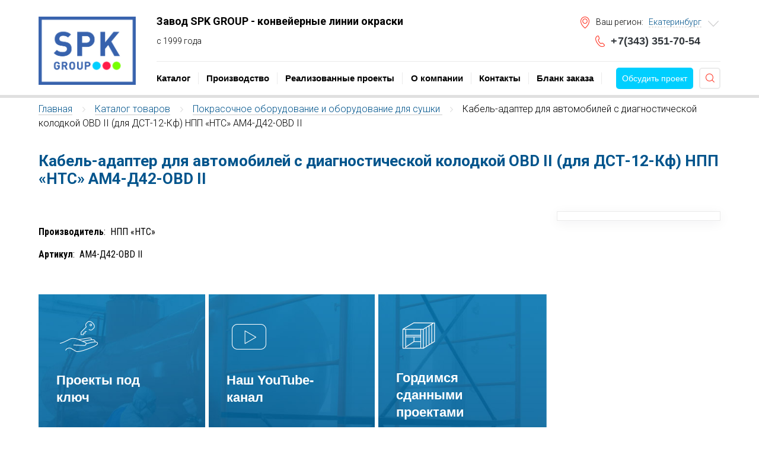

--- FILE ---
content_type: text/html; charset=utf-8
request_url: https://ur-spk.ru/shop/avtoservis_oborudovanie/avtomobilnoe_diagnosticheskoe_oborudovanie/skanery_motor-testery_multimetry/kabel-adapter-dlya-avtomobiley-s-diagnosticheskoy-/
body_size: 16460
content:


 


<!DOCTYPE html>
<html lang="ru">
	<head>
		<meta http-equiv="X-UA-Compatible" content="IE=Edge">
<link rel="stylesheet" href="https://ur-spk.ru/cache/css/8676e6112bfc631bf2bb722292bf8a67.css" type="text/css" media="screen" title="prettyPhoto main stylesheet" charset="utf-8">
<meta name="robots" content="all">
<link rel="alternate" type="application/rss+xml" title="RSS" href="https://ur-spk.ru/news/rss/"><title>Купить Кабель-адаптер для автомобилей с диагностической колодкой OBD II (для ДСТ-12-Кф) НПП «НТС» АМ4-Д42-OBD II недорого, узнайте цены</title>
<meta charset="utf-8">
<meta content="Russian" name="language">
<meta content="q2zov http://q2zov.ru/" name="author">
<meta http-equiv="Content-Type" content="text/html; charset=utf-8">

<meta name="description" content="Кабель-адаптер для автомобилей с диагностической колодкой OBD II (для ДСТ-12-Кф) НПП «НТС» АМ4-Д42-OBD II - узнайте стоимость и сроки разработки  — Сканеры, мотор-тестеры, мультиметры ">
<meta name="keywords" content="">
<meta name="viewport" content="width=device-width, initial-scale=1, maximum-scale=1">
<meta name="format-detection" content="telephone=no">
<link href="https://fonts.googleapis.com/css?family=Roboto+Condensed:400,700&amp;subset=cyrillic" rel="stylesheet">
<link href="https://fonts.googleapis.com/css?family=Roboto:300,400,700&amp;subset=cyrillic" rel="stylesheet">
	<script type="text/javascript" src="//vk.com/js/api/openapi.js?142"></script>
	<script type="text/javascript">VK.init({apiId: 5956248, onlyWidgets: true});</script>
<script src="https://ur-spk.ru/custom/ur_spk/js/jquery-3.5.1.min.js"></script>
<script src="https://ur-spk.ru/custom/ur_spk/js/turn.js"></script>
<script src="https://ur-spk.ru/custom/ur_spk/js/modernizr.2.5.3.min.js"></script>
<script src="https://ur-spk.ru/custom/ur_spk/js/turn.html4.min.js"></script>

<link rel="stylesheet" href="/custom/ur_spk/css/mmenu-light.css" type="text/css">

		<link rel="shortcut icon" href="https://ur-spk.ru/favicon.ico" type="image/x-icon">
        <link rel="stylesheet" href="https://cdn.jsdelivr.net/npm/swiper@11/swiper-bundle.min.css" />
		<link href="https://ur-spk.ru/cache/css/48f5a11c56050beb8e0a91c9b4cf9dc3.css" rel="stylesheet" type="text/css">
<link rel="stylesheet" href="https://ur-spk.ru/cache/css/1887400da2532502c3b2357b70abd6ca.css">
	</head>

	<body  oncopy="return false">

        
		<header>
    <div class="header">
        <div class="container clearfix">
            <div class="header__left">
                <a href="https://ur-spk.ru/" class="logo">
                    <span>УРАЛЬСКАЯ СТАНКОПРОМЫШЛЕННАЯ КОМПАНИЯ</span>
                    <span>Проектирование, строительство и модернизация покрасочных производств</span>
                </a>
                <!--div class="header__logo-descr">engineering company</div-->
            </div>
            <div class="header__right">
                <a href="#menu" class="js_menu_button button_transparent ic ic_menu"></a>
                
                <button type="button" class="js_search_button button_transparent ic ic_search"></button>
                <button type="button" class="js_location_button button_transparent ic ic_location"></button>
                <div class="header__top clearfix">
                    <div class="header__slogan">
                        <p>Завод SPK GROUP - конвейерные линии окраски</p>
<p>с 1999 года</p>
                    </div>
                    <!--noindex-->
                    <div class="header__location ic ic_location">
                        <span class="header__location-title">Ваш регион:</span><div class="region-switch ic ic_arrow-down_gray"><button type="button" class="region-switch__trigger button_link">Екатеринбург</button><ul class="region-switch__list"><li><a href="http://spk-group.pro" rel="nofollow">Москва</a></li><li><a href="https://spk-group.by/" rel="nofollow">Минск</a></li><li><a href="http://spk-group.kz" rel="nofollow">Астана</a></li><li><a href="https://abakan.spk-group.pro/" rel="nofollow">Абакан</a></li><li><a href="https://angarsk.spk-group.pro" rel="nofollow">Ангарск</a></li><li><a href="https://arkhangelsk.spk-group.pro" rel="nofollow">Архангельск</a></li><li><a href="https://astrakhan.spk-group.pro" rel="nofollow">Астрахань</a></li><li><a href="https://barnaul.spk-group.pro/" rel="nofollow">Барнаул</a></li><li><a href="https://biysk.spk-group.pro" rel="nofollow">Бийск</a></li><li><a href="https://vladivostok.spk-group.pro/" rel="nofollow">Владивосток</a></li><li><a href="https://volgograd.spk-group.pro/" rel="nofollow">Волгоград</a></li><li><a href="https://voronezh.spk-group.pro/" rel="nofollow">Воронеж</a></li><li><a href="https://gorno-altaysk.spk-group.pro" rel="nofollow">Горно-Алтайск</a></li><li><a href="https://izhevsk.spk-group.pro" rel="nofollow">Ижевск</a></li><li><a href="https://irkutsk.spk-group.pro/" rel="nofollow">Иркутск</a></li><li><a href="https://yoshkar-ola.spk-group.pro" rel="nofollow">Йошкар-Ола</a></li><li><a href="http://kazan-spk.ru/" rel="nofollow">Казань</a></li><li><a href="https://kaliningrad.spk-group.pro" rel="nofollow">Калининград</a></li><li><a href="https://kaluga.spk-group.pro/" rel="nofollow">Калуга</a></li><li><a href="https://kirov.spk-group.pro/" rel="nofollow">Киров</a></li><li><a href="https://krasnodar.spk-group.pro/" rel="nofollow">Краснодар</a></li><li><a href="https://krasnoyarsk.spk-group.pro/" rel="nofollow">Красноярск</a></li><li><a href="https://kurgan.spk-group.pro" rel="nofollow">Курган</a></li><li><a href="https://kursk.spk-group.pro" rel="nofollow">Курск</a></li><li><a href="https://kyzyl.spk-group.pro" rel="nofollow">Кызыл</a></li><li><a href="https://lipetsk.spk-group.pro" rel="nofollow">Липецк</a></li><li><a href="https://maykop.spk-group.pro" rel="nofollow">Майкоп</a></li><li><a href="https://murmansk.spk-group.pro/" rel="nofollow">Мурманск</a></li><li><a href="https://naberezhnye-chelny.spk-group.pro/" rel="nofollow">Набережные Челны</a></li><li><a href="https://nalchik.spk-group.pro/" rel="nofollow">Нальчик</a></li><li><a href="https://nizhniy-novgorod.spk-group.pro/" rel="nofollow">Нижний Новгород</a></li><li><a href="https://novokuznetsk.spk-group.pro/" rel="nofollow">Новокузнецк</a></li><li><a href="https://novosibirsk.spk-group.pro/" rel="nofollow">Новосибирск</a></li><li><a href="https://omsk.spk-group.pro/" rel="nofollow">Омск</a></li><li><a href="https://orenburg.spk-group.pro" rel="nofollow">Оренбург</a></li><li><a href="https://orel.spk-group.pro/" rel="nofollow">Орёл</a></li><li><a href="https://penza.spk-group.pro/" rel="nofollow">Пенза</a></li><li><a href="https://petrozavodsk.spk-group.pro/" rel="nofollow">Петрозаводск</a></li><li><a href="https://petropavlovsk-kamchatskiy.spk-group.pro" rel="nofollow">Петропавловск-Камчатский</a></li><li><a href="http://tu-spk.ru" rel="nofollow">Приволжский ФО</a></li><li><a href="https://ryazan.spk-group.pro" rel="nofollow">Рязань</a></li><li><a href="https://samara.spk-group.pro/" rel="nofollow">Самара</a></li><li><a href="https://saransk.spk-group.pro" rel="nofollow">Саранск</a></li><li><a href="https://smolensk.spk-group.pro/" rel="nofollow">Смоленск</a></li><li><a href="https://surgut.spk-group.pro" rel="nofollow">Сургут</a></li><li><a href="https://sochi.spk-group.pro/" rel="nofollow">Сочи</a></li><li><a href="https://stavropol.spk-group.pro" rel="nofollow">Ставрополь</a></li><li><a href="https://syktyvkar.spk-group.pro/" rel="nofollow">Сыктывкар</a></li><li><a href="https://tver.spk-group.pro/" rel="nofollow">Тверь</a></li><li><a href="https://tolyatti.spk-group.pro/" rel="nofollow">Тольятти</a></li><li><a href="https://tula.spk-group.pro" rel="nofollow">Тула</a></li><li><a href="https://ulyanovsk.spk-group.pro" rel="nofollow">Ульяновск</a></li><li><a href="https://ufa.spk-group.pro" rel="nofollow">Уфа</a></li><li><a href="https://khabarovsk.spk-group.pro/" rel="nofollow">Хабаровск</a></li><li><a href="https://hmao.spk-group.pro" rel="nofollow">Ханты-Мансийск</a></li><li><a href="https://chelyabinsk.spk-group.pro/" rel="nofollow">Челябинск</a></li><li><a href="https://cheboksary.spk-group.pro/" rel="nofollow">Чебоксары</a></li><li><a href="https://cherkessk.spk-group.pro/" rel="nofollow">Черкесск</a></li><li><a href="https://chita.spk-group.pro/" rel="nofollow">Чита</a></li><li><a href="https://elista.spk-group.pro/" rel="nofollow">Элиста</a></li><li><a href="https://yakutsk.spk-group.pro" rel="nofollow">Якутск</a></li><li><a href="https://yaroslavl.spk-group.pro/" rel="nofollow">Ярославль</a></li></ul></div>
                    </div>
                    <!--/noindex-->
                    <div class="header__phone ic ic_phone">
                        <p><a href="tel:73433517054"><span style="display: inline-block; width: 12px;">+</span>7(343) 351-70-54</a></p>
                    </div>
                </div>
                <div class="header__bottom clearfix">
                    <div class="top-menu">
                        <div class="top-menu__wrapper">
                            <button type="button" class="top-menu__close ic ic_close-small button_transparent"></button>
                            <div class="top-menu__header heading-3">Меню:</div>
                            <ul><li class="parent"><a href="https://ur-spk.ru/shop/">Каталог</a></li> <span class="top-menu__divider"></span> <li class="parent"><a href="https://ur-spk.ru/shop/proizvodstvo/">Производство</a></li> <span class="top-menu__divider"></span> <li><a href="https://ur-spk.ru/realiz-project/">Реализованные проекты</a></li> <span class="top-menu__divider"></span> <li><a href="https://ur-spk.ru/o_kompanii/">О компании</a></li> <span class="top-menu__divider"></span> <li><a href="https://ur-spk.ru/kontakt/">Контакты </a></li> <span class="top-menu__divider"></span> <li><a href="https://ur-spk.ru/blank_zakaza/">Бланк заказа</a></li> <span class="top-menu__divider"></span> <li><a href="https://ur-spk.ru/video/">Видео</a></li></ul>
                        </div>
                    </div>
                    <!-- <a href="#" class="header__order button button_red modal-link" data-link="modal-order" onclick="yaCounter29217795.reachGoal('1click'); return true;">
                        Обсудить проект
                    </a> -->
                    <script data-b24-form='click/12/f3i217' data-skip-moving='true'>
                    (function(w,d,u){
                    var s=d.createElement('script');s.async=true;s.src=u+'?'+(Date.now()/180000|0);
                    var h=d.getElementsByTagName('script')[0];h.parentNode.insertBefore(s,h);
                    })(window,document,'https://cdn-ru.bitrix24.ru/b5314773/crm/form/loader_12.js');
                    </script>
                    <a href="#" class="header__order button button_red" onclick="yaCounter29217795.reachGoal('1click'); return true;">
                        Обсудить проект
                    </a>
                    <div class="header__search">
    <form action="https://ur-spk.ru/search/" class="" method="get">
        <input type="hidden" name="module" value="search">
        <div class="header__search-input">
            <input type="text" name="searchword" value="" placeholder="Поиск по камерам">
        </div>
        <button type="submit" value="" class="header__search-submit ic ic_search_white"></button>
    </form></div>
                </div>
            </div>
        </div>
    </div>
</header>




        
        <div class="breadcrumbs breadcrumbs_transparent">
            <div class="container">
                <div class="path" xmlns:v="http://rdf.data-vocabulary.org/#"><span typeof="v:Breadcrumb"><a href="https://ur-spk.ru/" rel="v:url" property="v:title">Главная</a> <span class="breadcrumbs__divider">/</span> </span><span typeof="v:Breadcrumb"><a href="https://ur-spk.ru/shop/" rel="v:url" property="v:title">Каталог товаров</a> <span class="breadcrumbs__divider">/</span> </span><span typeof="v:Breadcrumb"><a href="https://ur-spk.ru/shop/pokrasochnye_kamery/pokrasochnoe_oborudovanie_i_oborudovanie_dlya_sush/" rel="v:url" property="v:title">Покрасочное оборудование и оборудование для сушки </a> <span class="breadcrumbs__divider">/</span> </span> <span typeof="v:Breadcrumb">Кабель-адаптер для автомобилей с диагностической колодкой OBD II (для ДСТ-12-Кф) НПП «НТС» АМ4-Д42-OBD II</span></div>
            </div>
        </div>

        
        <div class="container content_plain">
            <h1 class="heading-3">Кабель-адаптер для автомобилей с диагностической колодкой OBD II (для ДСТ-12-Кф) НПП «НТС» АМ4-Д42-OBD II</h1>
        </div>
        <div class="container clearfix content_plain">

                <div class="content__center"> 




                <div class="js_shop_id js_shop shop_id good-page"><div class="good-page__gallery test"></div><div class="shop_text good-page__text"><p><b>Производитель</b>:&nbsp;&nbsp;НПП &laquo;НТС&raquo;</p>
<p><b>Артикул</b>:&nbsp;&nbsp;АМ4-Д42-OBD II</p></div></div>
                
                    


                
                <div class="features features_id-page clearfix">
                    <a href="http://ur-spk.ru/vedenie-proektov-pod-klyuch/" class="feature feature_col-3" rel="nofollow" ><span class="feature__content"><span class="feature__image"><img src="https://ur-spk.ru/userfiles/bs/feature-2_17.png" alt="" title=""></span><span class="feature__name">Проекты под ключ</span><span class="feature__text">Вы приобретаете уникальную
продукцию высокого качества по разумной цене</span><span class="ic ic_arrow-right"></span></span></a><a href="https://www.youtube.com/channel/UCCcZRqXJcf3Vw3Nng_P_rkw" class="feature feature_col-3" rel="nofollow" target="_blank"><span class="feature__content"><span class="feature__image"><img src="https://ur-spk.ru/userfiles/bs/feature-youtube_18.png" alt="" title=""></span><span class="feature__name">Наш YouTube- канал</span><span class="feature__text">Посмотреть свежие видео</span><span class="ic ic_arrow-right"></span></span></a><a href="http://ur-spk.ru/realiz-project/" class="feature feature_col-3" rel="nofollow" ><span class="feature__content"><span class="feature__image"><img src="https://ur-spk.ru/userfiles/bs/04_2_11_16.png" alt="" title=""></span><span class="feature__name">Гордимся сданными проектами</span><span class="feature__text">Мы гордимся проделанной работой и ждем Вас в гости</span><span class="ic ic_arrow-right"></span></span></a>
                </div> 


                
                    
            </div>
           
            

             

            <div class="content__left"> 


            
                
                
                <!--  -->

            <div class="content__left-wrapper">
                    <div class="side-block"  style="padding: 7px 0;"><script data-b24-form='inline/12/f3i217' data-skip-moving='true'>
                        (function(w,d,u){
                        var s=d.createElement('script');s.async=true;s.src=u+'?'+(Date.now()/180000|0);
                        var h=d.getElementsByTagName('script')[0];h.parentNode.insertBefore(s,h);
                        })(window,document,'https://cdn-ru.bitrix24.ru/b5314773/crm/form/loader_12.js');
                        </script></div>
                </div> 

                
            </div>
        </div>

		<footer>
    <div class="footer">
        <div class="container">
            <div class="footer__left">
                <div class="logo logo_footer"></div>
            </div>
            <div class="footer__right">
                <div class="footer__top">
                    <noindex><ul><li><a href="https://ur-spk.ru/o_kompanii/">О компании</a></li> <span class="top-menu__divider"></span> <li><a href="https://ur-spk.ru/shop/">Каталог</a></li> <span class="top-menu__divider"></span> <li><a href="https://ur-spk.ru/shop/proizvodstvo/">Производство</a></li> <span class="top-menu__divider"></span> <li><a href="https://ur-spk.ru/realiz-project/">Реализованные проекты</a></li> <span class="top-menu__divider"></span> <li><a href="https://ur-spk.ru/kontakt/">Контакты </a></li> <span class="top-menu__divider"></span> <li><a href="https://ur-spk.ru/clauses/">Статьи</a></li></ul></noindex>
                </div>
                    <div class="footer__bottom">
                    <div class="footer__bottom-left">
                        <div>Copyright © 1999 - 2026 ООО "Уральская Станкопромышленная Компания"<br/>Все права защищены.</div>
                        <noindex>
                            <div class="bl-flex">
                                <p><a href="https://ur-spk.ru/blank_zakaza/">Бланк заказа</a></p>
                                <p><a href="https://ur-spk.ru/politika-konfidentsialnosti/">Политика конфиденциальности</a></p>
                            </div>
                        </noindex>
                    </div>
                    <div class="footer__bottom-right">
                        <div>Разработка и продвижение сайта:</div>
                        <p><a href="http://www.q2zov.ru" target="_blank">Кутузов</a></p>
                    </div>
                </div>
            </div>
        </div>
    </div>
</footer>



<nav id="menu">
    <ul>
        <li class=''><a href="https://ur-spk.ru/shop/">Каталог</a><ul><li class=''><a href="https://ur-spk.ru/shop/proizvodstvo_okrasochnykh_kamer/">Производство покрасочных камер</a><ul class=''><li class=''><a href="https://ur-spk.ru/shop/proizvodstvo_okrasochnykh_kamer/pokrasochnye-kamery-dlya-selskokhozyaystvennoy-tek/">Покрасочные камеры для сельскохозяйственной техники</a><li class=''><a href="https://ur-spk.ru/shop/proizvodstvo_okrasochnykh_kamer/proizvodstvo_pokrasochnykh_kamer_ulichnogo_ispolne/">Производство покрасочных камер уличного исполнения</a><li class=''><a href="https://ur-spk.ru/shop/kompleksnoe_osnaschenie_promyshlennykh_predpriyati/pokrasochnye-proizvodstva-dlya-sudostroeniya/">Покрасочные производства для судостроения</a><li class=''><a href="https://ur-spk.ru/shop/proizvodstvo_okrasochnykh_kamer/okrasochno-sushitelnye_kamery_dlya_vagonov/">Производство окрасочно-сушильных камер для вагонов</a><li class=''><a href="https://ur-spk.ru/shop/zony-otkrytoy-okraski/">Зоны открытой окраски</a><li class=''><a href="https://ur-spk.ru/shop/proizvodstvo_okrasochnykh_kamer/okrasochno-sushilnye_kamery_dlya_samoletov/">Производство окрасочно-сушильных камер для самолетов</a><li class=''><a href="https://ur-spk.ru/shop/proizvodstvo_okrasochnykh_kamer/okrasochno-sushilnye_kamery_dlya_gruzovykh_avtomob/">Производство окрасочно-сушильных камер для грузовых автомобилей</a><li class=''><a href="https://ur-spk.ru/shop/proizvodstvo_okrasochnykh_kamer/okrasochno-sushilnye_kamery_dlya_metallokonstrukts/">Производство окрасочно-сушильных камер для металлоконструкций</a><li class=''><a href="https://ur-spk.ru/shop/proizvodstvo_okrasochnykh_kamer/proizvodstvo-okrasochnykh-kamer-dlya-neftegazovoy-/">Производство окрасочных камер для нефтегазовой отрасли</a><li class=''><a href="https://ur-spk.ru/shop/proizvodstvo_okrasochnykh_kamer/pokrasochno-sushilnye-kamery-dlya-proizvodstv/">Покрасочно-сушильные камеры для производств</a><li class=''><a href="https://ur-spk.ru/shop/proizvodstvo_okrasochnykh_kamer/okrasochno-sushilnye_kamery_dlya_kranov/">Производство окрасочно-сушильных камер для кранов</a><li class=''><a href="https://ur-spk.ru/shop/proizvodstvo_okrasochnykh_kamer/proizvodstvo_pokrasochnykh_kamer_dlya_voennoy_tekh/">Производство покрасочных камер для военной техники</a><li class=''><a href="https://ur-spk.ru/shop/proizvodstvo_okrasochnykh_kamer/proizvodstvo_okrasochno_sushilnykh_kamer_dlya_vert/">Производство окрасочно-сушильных камер для вертолетов </a><li class=''><a href="https://ur-spk.ru/shop/proizvodstvo_okrasochnykh_kamer/proizvodstvo-pokrasochnykh-kamer-dlya-vodnogo-tran/">Производство покрасочных камер для судостроения</a><li class=''><a href="https://ur-spk.ru/shop/proizvodstvo_okrasochnykh_kamer/proizvodstvo_pokrasochnykh_kamer_ulichnogo_ispolne/teleskopicheskie-pokrasochnye-kamery/">Телескопические камеры окраски и сушки. Передвижные и складные окрасочно-сушильные камеры</a><li class=''><a href="https://ur-spk.ru/shop/proizvodstvo_okrasochnykh_kamer/robotizirovannaya-okraska/">Роботизированная окраска</a></ul></li><li class=''><a href="https://ur-spk.ru/shop/proizvodstvo_drobestruynykh_kamer/">Производство дробеструйных камер</a><ul class=''><li class=''><a href="https://ur-spk.ru/shop/proizvodstvo_drobestruynykh_kamer/drobestruynye_kamery_dlya_metallokonstruktsiy/">Дробеструйные камеры для металлоконструкций</a><li class=''><a href="https://ur-spk.ru/shop/proizvodstvo_drobestruynykh_kamer/drobestruynye_kamery_ulichnoy_ustanovki/">Дробеструйные камеры уличной установки</a><li class=''><a href="https://ur-spk.ru/shop/kompleksnoe_osnaschenie_promyshlennykh_predpriyati/pokrasochnye-proizvodstva-dlya-sudostroeniya/drobestruynye-kamery-dlya-sudostroeniya-i-morskikh/">Дробеструйные камеры для судостроения и морских сооружений</a><li class=''><a href="https://ur-spk.ru/shop/proizvodstvo_drobestruynykh_kamer/drobestruynye-kamery-dlya-zhd/">Дробеструйные камеры для ж/д</a><li class=''><a href="https://ur-spk.ru/shop/proizvodstvo_drobestruynykh_kamer/drobestruynye-kamery-dlya-spetstekhniki/">Дробеструйные камеры для спецтехники</a><li class=''><a href="https://ur-spk.ru/shop/proizvodstvo_drobestruynykh_kamer/drobestruynye_kamery_dlya_metallokonstruktsiy/drobestruynoe-oborudovanie/">Дробеструйное оборудование</a><li class=''><a href="https://ur-spk.ru/shop/proizvodstvo-drobemetnykh-kamer/">Дробеметное оборудование</a></ul></li><li class=''><a href="https://ur-spk.ru/shop/pokrasochnye-linii/linii-poroshkovoy-okraski/">Линии порошковой окраски</a><ul class=''><li class=''><a href="https://ur-spk.ru/shop/pokrasochnye-linii/linii-poroshkovoy-okraski/avtomaticheskie-linii-poroshkovoy-okraski-spk/">Автоматические линии порошковой окраски SPK</a><li class=''><a href="https://ur-spk.ru/shop/pokrasochnye-linii/linii-poroshkovoy-okraski/ruchnye-linii-poroshkovoy-okraski-spk/">Ручные линии порошковой окраски SPK</a></ul></li><li class=''><a href="https://ur-spk.ru/shop/zony-otkrytoy-okraski/">Производство зон открытой окраски</a><ul class=''><li class=''><a href="https://ur-spk.ru/shop/zony-otkrytoy-okraski/okraska-stroitelnykh-metallokonstruktsiy/">Зоны открытой окраски для строительных металлоконструкций</a><li class=''><a href="https://ur-spk.ru/shop/zony-otkrytoy-okraski/otkrytye-zony-okraski-dlya-metallokonstruktsiy/okraska-kranovykh-metallokonstruktsiy/">Зоны открытой окраски для крановых металлоконструкций</a><li class=''><a href="https://ur-spk.ru/shop/zony-otkrytoy-okraski/zony-otkrytoy-okraski-dlya-zhd/">Зоны открытой окраски для ж/д</a><li class=''><a href="https://ur-spk.ru/shop/zony-otkrytoy-okraski/otkrytye-zony-okraski-dlya-metallokonstruktsiy/zony-otkrytoy-okraski-dlya-mostovykh-metallokonstr/">Зоны открытой окраски мостовых металлоконструкций</a><li class=''><a href="https://ur-spk.ru/shop/zony-otkrytoy-okraski/zona-otkrytoy-okraski-dlya-sudovykh-konstruktsiy/">Зона открытой окраски для судовых конструкций</a><li class=''><a href="https://ur-spk.ru/shop/zony-otkrytoy-okraski/zony-otkrytoy-okraski-dlya-sosudov-vysokogo-davlen/">Зоны открытой окраски для сосудов высокого давления</a><li class=''><a href="https://ur-spk.ru/shop/zony-otkrytoy-okraski/zony-otkrytoy-okraski-dlya-gorno-shakhtnogo-oborud/">Зоны открытой окраски для горно-шахтного оборудования</a><li class=''><a href="https://ur-spk.ru/shop/zony-otkrytoy-okraski/otkrytye-zony-okraski-dlya-spetstekhniki/">Зоны открытой окраски для спецтехники</a><li class=''><a href="https://ur-spk.ru/shop/zony-otkrytoy-okraski/otkrytye-zony-okraski-dlya-vetrogeneratorov/">Зоны открытой окраски башен и лопастей ветрогенераторов</a><li class=''><a href="https://ur-spk.ru/shop/zony-otkrytoy-okraski/otkrytye-zony-okraski-dlya-neftepromyslovogo-oboru/">Зоны открытой окраски для нефтегазового оборудования</a><li class=''><a href="https://ur-spk.ru/shop/zony-otkrytoy-okraski/otkrytye-zony-okraski-dlya-aviatsii/">Зоны открытой окраски для авиации</a><li class=''><a href="https://ur-spk.ru/shop/zony-otkrytoy-okraski/proizvodstvo-otkrytykh-zon-okraski/">Состав оборудования для зон открытой окраски</a></ul></li><li class=''><a href="https://ur-spk.ru/shop/kompleksnoe_osnaschenie_promyshlennykh_predpriyati/">Инжиниринг</a><ul class=''><li class=''><a href="https://ur-spk.ru/shop/kompleksnoe_osnaschenie_promyshlennykh_predpriyati/pokrasochnye-proizvodstva-dlya-metallokonstruktsiy/">Покрасочные производства для металлоконструкций</a><li class=''><a href="https://ur-spk.ru/shop/kompleksnoe_osnaschenie_promyshlennykh_predpriyati/pokrasochnye-proizvodstva-dlya-aviatsii/">Покрасочные производства для авиации</a><li class=''><a href="https://ur-spk.ru/shop/kompleksnoe_osnaschenie_promyshlennykh_predpriyati/pokrasochnye-proizvodstva-dlya-spetstekhniki/">Покрасочные производства для спецтехники</a><li class=''><a href="https://ur-spk.ru/shop/kompleksnoe_osnaschenie_promyshlennykh_predpriyati/pokrasochnye-proizvodstva-dlya-kranov/">Покрасочные производства для кранов</a><li class=''><a href="https://ur-spk.ru/shop/kompleksnoe_osnaschenie_promyshlennykh_predpriyati/pokrasochnye-proizvodstva-dlya-vetroenergetiki/">Покрасочные производства для ветроэнергетики</a><li class=''><a href="https://ur-spk.ru/shop/kompleksnoe_osnaschenie_promyshlennykh_predpriyati/pokrasochnye-proizvodstva-dlya-relsovoy-tekhniki/">Покрасочные производства для рельсовой техники</a><li class=''><a href="https://ur-spk.ru/shop/kompleksnoe_osnaschenie_promyshlennykh_predpriyati/kompleksy-podgotovki-i-pokraski-poverkhnosti/">Комплексы подготовки и покраски поверхности</a><li class=''><a href="https://ur-spk.ru/shop/kompleksnoe_osnaschenie_promyshlennykh_predpriyati/pokrasochnye-proizvodstva-dlya-metallokonstruktsiy/kamery-podgotovki/">Камеры подготовки</a><li class=''><a href="https://ur-spk.ru/shop/kompleksnoe_osnaschenie_promyshlennykh_predpriyati/pokrasochnye-proizvodstva-dlya-sudostroeniya575/">Покрасочные производства для судостроения</a></ul></li><li class=''><a href="https://ur-spk.ru/shop/pokrasochnye-linii/">Конвейерные покрасочные линии</a><ul class=''><li class=''><a href="https://ur-spk.ru/shop/pokrasochnye-linii/linii-poroshkovoy-okraski/">Линии порошковой окраски. Промышленные порошковые покрытия. </a><li class=''><a href="https://ur-spk.ru/shop/pokrasochnye-linii/pokrasochnye-linii-dlya-selkhoztekhniki/">Покрасочные линии для сельскохозяйственной техники</a><li class=''><a href="https://ur-spk.ru/shop/pokrasochnye-linii/pokrasochnye-konveyernye-linii-dlya-spetstekhniki/">Покрасочные конвейерные линии для спецтехники</a><li class=''><a href="https://ur-spk.ru/shop/pokrasochnye-linii/pokrasochnye-linii-dlya-kommercheskogo-transporta/">Покрасочные линии для коммерческого транспорта</a><li class=''><a href="https://ur-spk.ru/shop/pokrasochnye-linii/pokrasochnye-linii-dlya-traktorov/">Покрасочные линии для тракторов</a><li class=''><a href="https://ur-spk.ru/shop/pokrasochnye-linii/pokrasochnye-konveyernye-linii-dlya-spetstekhniki/pokrasochnye-linii-dlya-detaley-vertoletov/">Покрасочные линии для деталей вертолетов</a><li class=''><a href="https://ur-spk.ru/shop/pokrasochnye-linii/pokrasochnye-linii-dlya-proizvodstv/">Покрасочные линии для производств</a></ul></li><li class=''><a href="https://ur-spk.ru/shop/modernizatsiya_pokrasochnykh_kamer/modernizatsiya_pokrasochnykh_kamer_dlya_metallokon/">Модернизация покрасочных камер для металлоконструкций</a></ul></li><li class=''><a href="https://ur-spk.ru/shop/proizvodstvo/">Производство</a><ul><li class=''><a href="https://ur-spk.ru/shop/proizvodstvo_okrasochnykh_kamer/">Производство покрасочных камер</a><ul class=''><li class=''><a href="https://ur-spk.ru/shop/proizvodstvo_okrasochnykh_kamer/pokrasochnye-kamery-dlya-selskokhozyaystvennoy-tek/">Покрасочные камеры для сельскохозяйственной техники</a><li class=''><a href="https://ur-spk.ru/shop/proizvodstvo_okrasochnykh_kamer/proizvodstvo_pokrasochnykh_kamer_ulichnogo_ispolne/">Производство покрасочных камер уличного исполнения</a><li class=''><a href="https://ur-spk.ru/shop/kompleksnoe_osnaschenie_promyshlennykh_predpriyati/pokrasochnye-proizvodstva-dlya-sudostroeniya/">Покрасочные производства для судостроения</a><li class=''><a href="https://ur-spk.ru/shop/proizvodstvo_okrasochnykh_kamer/okrasochno-sushitelnye_kamery_dlya_vagonov/">Производство окрасочно-сушильных камер для вагонов</a><li class=''><a href="https://ur-spk.ru/shop/zony-otkrytoy-okraski/">Зоны открытой окраски</a><li class=''><a href="https://ur-spk.ru/shop/proizvodstvo_okrasochnykh_kamer/okrasochno-sushilnye_kamery_dlya_samoletov/">Производство окрасочно-сушильных камер для самолетов</a><li class=''><a href="https://ur-spk.ru/shop/proizvodstvo_okrasochnykh_kamer/okrasochno-sushilnye_kamery_dlya_gruzovykh_avtomob/">Производство окрасочно-сушильных камер для грузовых автомобилей</a><li class=''><a href="https://ur-spk.ru/shop/proizvodstvo_okrasochnykh_kamer/okrasochno-sushilnye_kamery_dlya_metallokonstrukts/">Производство окрасочно-сушильных камер для металлоконструкций</a><li class=''><a href="https://ur-spk.ru/shop/proizvodstvo_okrasochnykh_kamer/proizvodstvo-okrasochnykh-kamer-dlya-neftegazovoy-/">Производство окрасочных камер для нефтегазовой отрасли</a><li class=''><a href="https://ur-spk.ru/shop/proizvodstvo_okrasochnykh_kamer/pokrasochno-sushilnye-kamery-dlya-proizvodstv/">Покрасочно-сушильные камеры для производств</a><li class=''><a href="https://ur-spk.ru/shop/proizvodstvo_okrasochnykh_kamer/okrasochno-sushilnye_kamery_dlya_kranov/">Производство окрасочно-сушильных камер для кранов</a><li class=''><a href="https://ur-spk.ru/shop/proizvodstvo_okrasochnykh_kamer/proizvodstvo_pokrasochnykh_kamer_dlya_voennoy_tekh/">Производство покрасочных камер для военной техники</a><li class=''><a href="https://ur-spk.ru/shop/proizvodstvo_okrasochnykh_kamer/proizvodstvo_okrasochno_sushilnykh_kamer_dlya_vert/">Производство окрасочно-сушильных камер для вертолетов </a><li class=''><a href="https://ur-spk.ru/shop/proizvodstvo_okrasochnykh_kamer/proizvodstvo-pokrasochnykh-kamer-dlya-vodnogo-tran/">Производство покрасочных камер для судостроения</a><li class=''><a href="https://ur-spk.ru/shop/proizvodstvo_okrasochnykh_kamer/proizvodstvo_pokrasochnykh_kamer_ulichnogo_ispolne/teleskopicheskie-pokrasochnye-kamery/">Телескопические камеры окраски и сушки. Передвижные и складные окрасочно-сушильные камеры</a><li class=''><a href="https://ur-spk.ru/shop/proizvodstvo_okrasochnykh_kamer/robotizirovannaya-okraska/">Роботизированная окраска</a></ul></li><li class=''><a href="https://ur-spk.ru/shop/proizvodstvo_drobestruynykh_kamer/">Производство дробеструйных камер</a><ul class=''><li class=''><a href="https://ur-spk.ru/shop/proizvodstvo_drobestruynykh_kamer/drobestruynye_kamery_dlya_metallokonstruktsiy/">Дробеструйные камеры для металлоконструкций</a><li class=''><a href="https://ur-spk.ru/shop/proizvodstvo_drobestruynykh_kamer/drobestruynye_kamery_ulichnoy_ustanovki/">Дробеструйные камеры уличной установки</a><li class=''><a href="https://ur-spk.ru/shop/kompleksnoe_osnaschenie_promyshlennykh_predpriyati/pokrasochnye-proizvodstva-dlya-sudostroeniya/drobestruynye-kamery-dlya-sudostroeniya-i-morskikh/">Дробеструйные камеры для судостроения и морских сооружений</a><li class=''><a href="https://ur-spk.ru/shop/proizvodstvo_drobestruynykh_kamer/drobestruynye-kamery-dlya-zhd/">Дробеструйные камеры для ж/д</a><li class=''><a href="https://ur-spk.ru/shop/proizvodstvo_drobestruynykh_kamer/drobestruynye-kamery-dlya-spetstekhniki/">Дробеструйные камеры для спецтехники</a><li class=''><a href="https://ur-spk.ru/shop/proizvodstvo_drobestruynykh_kamer/drobestruynye_kamery_dlya_metallokonstruktsiy/drobestruynoe-oborudovanie/">Дробеструйное оборудование</a><li class=''><a href="https://ur-spk.ru/shop/proizvodstvo-drobemetnykh-kamer/">Дробеметное оборудование</a></ul></li><li class=''><a href="https://ur-spk.ru/shop/zony-otkrytoy-okraski/">Зоны открытой окраски</a><ul class=''><li class=''><a href="https://ur-spk.ru/shop/zony-otkrytoy-okraski/okraska-stroitelnykh-metallokonstruktsiy/">Зоны открытой окраски для строительных металлоконструкций</a><li class=''><a href="https://ur-spk.ru/shop/zony-otkrytoy-okraski/otkrytye-zony-okraski-dlya-metallokonstruktsiy/okraska-kranovykh-metallokonstruktsiy/">Зоны открытой окраски для крановых металлоконструкций</a><li class=''><a href="https://ur-spk.ru/shop/zony-otkrytoy-okraski/zony-otkrytoy-okraski-dlya-zhd/">Зоны открытой окраски для ж/д</a><li class=''><a href="https://ur-spk.ru/shop/zony-otkrytoy-okraski/otkrytye-zony-okraski-dlya-metallokonstruktsiy/zony-otkrytoy-okraski-dlya-mostovykh-metallokonstr/">Зоны открытой окраски мостовых металлоконструкций</a><li class=''><a href="https://ur-spk.ru/shop/zony-otkrytoy-okraski/zona-otkrytoy-okraski-dlya-sudovykh-konstruktsiy/">Зона открытой окраски для судовых конструкций</a><li class=''><a href="https://ur-spk.ru/shop/zony-otkrytoy-okraski/zony-otkrytoy-okraski-dlya-sosudov-vysokogo-davlen/">Зоны открытой окраски для сосудов высокого давления</a><li class=''><a href="https://ur-spk.ru/shop/zony-otkrytoy-okraski/zony-otkrytoy-okraski-dlya-gorno-shakhtnogo-oborud/">Зоны открытой окраски для горно-шахтного оборудования</a><li class=''><a href="https://ur-spk.ru/shop/zony-otkrytoy-okraski/otkrytye-zony-okraski-dlya-spetstekhniki/">Зоны открытой окраски для спецтехники</a><li class=''><a href="https://ur-spk.ru/shop/zony-otkrytoy-okraski/otkrytye-zony-okraski-dlya-vetrogeneratorov/">Зоны открытой окраски башен и лопастей ветрогенераторов</a><li class=''><a href="https://ur-spk.ru/shop/zony-otkrytoy-okraski/otkrytye-zony-okraski-dlya-neftepromyslovogo-oboru/">Зоны открытой окраски для нефтегазового оборудования</a><li class=''><a href="https://ur-spk.ru/shop/zony-otkrytoy-okraski/otkrytye-zony-okraski-dlya-aviatsii/">Зоны открытой окраски для авиации</a><li class=''><a href="https://ur-spk.ru/shop/zony-otkrytoy-okraski/proizvodstvo-otkrytykh-zon-okraski/">Состав оборудования для зон открытой окраски</a></ul></li><li class=''><a href="https://ur-spk.ru/shop/pokrasochnye-linii/">Конвейерные покрасочные линии</a><ul class=''><li class=''><a href="https://ur-spk.ru/shop/pokrasochnye-linii/linii-poroshkovoy-okraski/">Линии порошковой окраски. Промышленные порошковые покрытия. </a><li class=''><a href="https://ur-spk.ru/shop/pokrasochnye-linii/pokrasochnye-linii-dlya-selkhoztekhniki/">Покрасочные линии для сельскохозяйственной техники</a><li class=''><a href="https://ur-spk.ru/shop/pokrasochnye-linii/pokrasochnye-konveyernye-linii-dlya-spetstekhniki/">Покрасочные конвейерные линии для спецтехники</a><li class=''><a href="https://ur-spk.ru/shop/pokrasochnye-linii/pokrasochnye-linii-dlya-kommercheskogo-transporta/">Покрасочные линии для коммерческого транспорта</a><li class=''><a href="https://ur-spk.ru/shop/pokrasochnye-linii/pokrasochnye-linii-dlya-traktorov/">Покрасочные линии для тракторов</a><li class=''><a href="https://ur-spk.ru/shop/pokrasochnye-linii/pokrasochnye-konveyernye-linii-dlya-spetstekhniki/pokrasochnye-linii-dlya-detaley-vertoletov/">Покрасочные линии для деталей вертолетов</a><li class=''><a href="https://ur-spk.ru/shop/pokrasochnye-linii/pokrasochnye-linii-dlya-proizvodstv/">Покрасочные линии для производств</a></ul></li><li class=''><a href="https://ur-spk.ru/shop/kompleksnoe_osnaschenie_promyshlennykh_predpriyati/">Покрасочные производства</a><ul class=''><li class=''><a href="https://ur-spk.ru/shop/kompleksnoe_osnaschenie_promyshlennykh_predpriyati/pokrasochnye-proizvodstva-dlya-metallokonstruktsiy/">Покрасочные производства для металлоконструкций</a><li class=''><a href="https://ur-spk.ru/shop/kompleksnoe_osnaschenie_promyshlennykh_predpriyati/pokrasochnye-proizvodstva-dlya-aviatsii/">Покрасочные производства для авиации</a><li class=''><a href="https://ur-spk.ru/shop/kompleksnoe_osnaschenie_promyshlennykh_predpriyati/pokrasochnye-proizvodstva-dlya-spetstekhniki/">Покрасочные производства для спецтехники</a><li class=''><a href="https://ur-spk.ru/shop/kompleksnoe_osnaschenie_promyshlennykh_predpriyati/pokrasochnye-proizvodstva-dlya-kranov/">Покрасочные производства для кранов</a><li class=''><a href="https://ur-spk.ru/shop/kompleksnoe_osnaschenie_promyshlennykh_predpriyati/pokrasochnye-proizvodstva-dlya-vetroenergetiki/">Покрасочные производства для ветроэнергетики</a><li class=''><a href="https://ur-spk.ru/shop/kompleksnoe_osnaschenie_promyshlennykh_predpriyati/pokrasochnye-proizvodstva-dlya-relsovoy-tekhniki/">Покрасочные производства для рельсовой техники</a><li class=''><a href="https://ur-spk.ru/shop/kompleksnoe_osnaschenie_promyshlennykh_predpriyati/kompleksy-podgotovki-i-pokraski-poverkhnosti/">Комплексы подготовки и покраски поверхности</a><li class=''><a href="https://ur-spk.ru/shop/kompleksnoe_osnaschenie_promyshlennykh_predpriyati/pokrasochnye-proizvodstva-dlya-metallokonstruktsiy/kamery-podgotovki/">Камеры подготовки</a><li class=''><a href="https://ur-spk.ru/shop/kompleksnoe_osnaschenie_promyshlennykh_predpriyati/pokrasochnye-proizvodstva-dlya-sudostroeniya575/">Покрасочные производства для судостроения</a></ul></li><li class=''><a href="https://ur-spk.ru/shop/proizvodstvo_moechnykh_kamer/">Производство моечных камер</a><ul class=''><li class=''><a href="https://ur-spk.ru/shop/proizvodstvo_moechnykh_kamer/kamery-fosfatirovaniya-i-obezzhirivaniya/">Камеры фосфатирования и обезжиривания</a><li class=''><a href="https://ur-spk.ru/shop/proizvodstvo_moechnykh_kamer/proizvodstvo_moechnykh_kamer_dlya_krupnogabaritnyk/">Производство моечных камер для крупногабаритных деталей и агрегатов</a><li class=''><a href="https://ur-spk.ru/shop/proizvodstvo_moechnykh_kamer/proizvodstvo_moechnykh_kamer_dlya_krupnogabaritnyk/proizvodstvo-moechnykh-kamer-dlya-transporta/">Производство моечных камер для транспорта</a><li class=''><a href="https://ur-spk.ru/shop/proizvodstvo_moechnykh_kamer/proizvodstvo-dozhdevalnykh-kamer/">Производство дождевальных камер</a></ul></li><li class=''><a href="https://ur-spk.ru/shop/proizvodstvo/">Производство</a><ul class=''><li class=''><a href="https://ur-spk.ru/shop/proizvodstvo/sborka-pritochnogo-vytyazhnogo-agregata-spk/">Сборка приточно-вытяжного агрегата SPK</a><li class=''><a href="https://ur-spk.ru/shop/proizvodstvo/meshkovyy-obezvozhivatel-spk-dlya-ochistnykh/">Мешковый обезвоживатель SPK для очистных</a><li class=''><a href="https://ur-spk.ru/shop/proizvodstvo/sborka-klimaticheskogo-oborudovaniya-spk656/">Производство вентиляционных агрегатов SPK</a><li class=''><a href="https://ur-spk.ru/shop/proizvodstvo/testirovanie-shnekovogo-transportera-spk/">Контрольный осмотр шнекового транспортера SPK</a><li class=''><a href="https://ur-spk.ru/shop/proizvodstvo/upakovka-emkostey-dlya-sbora-pyli-vfu-/">Упаковка емкостей для сбора пыли ВФУ </a><li class=''><a href="https://ur-spk.ru/shop/proizvodstvo/gotovo-k-otgruzke-oborudovanie-dlya-drobestruynykh/">Готово к отгрузке оборудование для дробеструйных камер SPK</a><li class=''><a href="https://ur-spk.ru/shop/proizvodstvo/sborka-klimaticheskogo-oborudovaniya-spk/">Сборка климатического оборудования SPK</a><li class=''><a href="https://ur-spk.ru/shop/proizvodstvo/651/">Производство напорного агрегата SPK</a><li class=''><a href="https://ur-spk.ru/shop/proizvodstvo/proizvodstvo-konveyernykh-sistem-spk/">Производство конвейерных систем SPK</a><li class=''><a href="https://ur-spk.ru/shop/proizvodstvo/promezhutochnye-emkosti-osvetlennoy-vody-spk-v-och/">Промежуточные емкости осветленной воды SPK в очистных сооружениях</a><li class=''><a href="https://ur-spk.ru/shop/proizvodstvo/sborka-rekuperatora-spk/">Сборка вентиляционного агрегата SPK</a><li class=''><a href="https://ur-spk.ru/shop/proizvodstvo/nefteotdelitel-spk/">Нефтеотделитель SPK для очистных сооружений</a><li class=''><a href="https://ur-spk.ru/shop/proizvodstvo/-sborka-pritochnogo-ventilyatora-spk/"> Сборка приточно-вытяжного агрегата SPK</a><li class=''><a href="https://ur-spk.ru/shop/proizvodstvo/blok-mekhanicheskoy-i-sorbtsionnoy-filtratsii-spk/">Cорбционный фильтр SPK для очистных сооружений</a><li class=''><a href="https://ur-spk.ru/shop/proizvodstvo/pokraska-klimaticheskogo-oborudovaniya-spk/">Покраска климатического оборудования SPK</a><li class=''><a href="https://ur-spk.ru/shop/proizvodstvo/shnekovyy-obezvozhivatel-spk/">Шнековый обезвоживатель SPK для очистных сооружений</a><li class=''><a href="https://ur-spk.ru/shop/proizvodstvo/proizvodstvo-oborudovaniya-spk-dlya-ochistnykh-soo/">Производство оборудования SPK для очистных сооружений </a><li class=''><a href="https://ur-spk.ru/shop/proizvodstvo/otpravka-oborudovaniya-dlya-zony-otkrytoy-okraski-/">Отправка оборудования для зоны открытой окраски на объект в г. Магнитогорск</a><li class=''><a href="https://ur-spk.ru/shop/proizvodstvo/proizvodstvo-konveyernykh-sistem-dlya-poroshkovykh/">Производство конвейерных систем для порошковых линий покраски</a><li class=''><a href="https://ur-spk.ru/shop/proizvodstvo/flotator-spk-dlya-ochistnykh-sooruzheniy/">Флотатор SPK для очистных сооружений</a><li class=''><a href="https://ur-spk.ru/shop/proizvodstvo/proizvodstvo-komplektuyuschikh-dlya-liniy-poroshko/">Производство комплектующих для линий порошковой покраски</a><li class=''><a href="https://ur-spk.ru/shop/proizvodstvo/protsess-sborki-lifta-spk/">Процесс сборки лифтов SPK</a><li class=''><a href="https://ur-spk.ru/shop/proizvodstvo/pokraska-ulavlivayuschikh-poddonov-dlya-zony-otkry/">Производство воздушных клапанов зоны открытой окраски SPK</a><li class=''><a href="https://ur-spk.ru/shop/proizvodstvo/proizvodstvo-krassetnykh-kraskoostanavlivayuschikh/">Покраска кассетных краскоостанавливающих фильтров SPK</a><li class=''><a href="https://ur-spk.ru/shop/proizvodstvo/otgruzka-ventilyatsionno-filtrovalnoy-ustanovki-i-/">Отгрузка вентиляционно-фильтровальной установки и системы рекуперации дроби</a><li class=''><a href="https://ur-spk.ru/shop/proizvodstvo/gotovitsya-k-otgruzke-oborudovanie-srazu-dlya-nesk/">Готовится к отгрузке оборудование сразу для нескольких объектов</a><li class=''><a href="https://ur-spk.ru/shop/proizvodstvo/v-izgotovlenii-sostavnye-chasti-sistemy-rekuperats/">В изготовлении составные части системы рекуперации дроби и вентиляционной установки для дробеструйно</a><li class=''><a href="https://ur-spk.ru/shop/proizvodstvo/v-sborke-ulavlivayuschie-poddony-dlya-novoy-zony-o/">В сборке улавливающие поддоны для новой зоны открытой окраски SPK</a><li class=''><a href="https://ur-spk.ru/shop/proizvodstvo/v-izgotovlenii-elementy-ventustanovki-i-sistema-re/">В изготовлении элементы вентустановки и система рекуперации дроби SPK</a><li class=''><a href="https://ur-spk.ru/shop/proizvodstvo/proizvodstvo-ventilyatsionno-filtrovalnoy-ustanovk626/">Производство вентиляционно-фильтровальной установки и системы рекуперации дроби для линии порошковой</a><li class=''><a href="https://ur-spk.ru/shop/proizvodstvo/video-so-sborki-sopel-zony-otkrytoy-okraski-spk/">Видео со сборки сопел зоны открытой окраски SPK</a><li class=''><a href="https://ur-spk.ru/shop/proizvodstvo/sborka-sopel-dlya-zon-otkrytoy-okraski-spk/">Сборка сопел для зон открытой окраски SPK март 2023</a><li class=''><a href="https://ur-spk.ru/shop/proizvodstvo/testovyy-zapusk-napornogo-agregata-dlya-kamery-dro/">Тестовый запуск напорного агрегата для камеры дробеструйной обработки SPK</a><li class=''><a href="https://ur-spk.ru/shop/proizvodstvo/zavershena-sborka-novogo-napornogo-agregata-dlya-d/">Завершена сборка нового напорного агрегата для дробеструйной камеры SPK</a><li class=''><a href="https://ur-spk.ru/shop/proizvodstvo/proizvodstvo-klimaticheskogo-oborudovaniya-dlya-ok/">Производство климатического оборудования для окрасочных камер SPK</a><li class=''><a href="https://ur-spk.ru/shop/proizvodstvo/sborka-shkafa-upravleniya-dlya-napornogo-agregata-/">Сборка шкафа управления для напорного агрегата SPK</a><li class=''><a href="https://ur-spk.ru/shop/proizvodstvo/v-proizvodstve-napornyy-agregat-dlya-drobestruynoy/">В производстве напорный агрегат для дробеструйной камеры SPK</a><li class=''><a href="https://ur-spk.ru/shop/proizvodstvo/v-proizvodstve-ventilyatsionnye-agregaty-dlya-okra/">В производстве вентиляционные агрегаты для окрасочных камер SPK 16.11.22</a><li class=''><a href="https://ur-spk.ru/shop/proizvodstvo/sborka-napornogo-agregata-spk/">Сборка напорного агрегата SPK</a><li class=''><a href="https://ur-spk.ru/shop/proizvodstvo/v-proizvodstve-oborudovanie-srazu-dlya-dvukh-drobe/">В производстве оборудование сразу для двух дробеструйных камер SPK</a><li class=''><a href="https://ur-spk.ru/shop/proizvodstvo/v-proizvodstve-ustroystvo-kacheniya-dlya-agregata-/">Видео с производства устройства качения для агрегата химической подготовки поверхности</a><li class=''><a href="https://ur-spk.ru/shop/proizvodstvo/tolkatel-v-vide-tsepnogo-konveyera-dlya-kamery-fos/">В производстве устройство качения для агрегата химической подготовки поверхности</a><li class=''><a href="https://ur-spk.ru/shop/proizvodstvo/video-so-sborki-ventilyatsionnykh-agregatov-dlya-k/">Видео со сборки вентиляционных агрегатов для краскоприготовительной камеры SPK</a><li class=''><a href="https://ur-spk.ru/shop/proizvodstvo/sborka-novykh-ventilyatsionnykh-agregatov-dlya-kam/">Сборка новых вентиляционных агрегатов для камеры приготовления краски</a><li class=''><a href="https://ur-spk.ru/shop/proizvodstvo/v-proizvodstve-maslyano-vodyanoy-separator-osw1500/">В производстве масляно-водяной сепаратор OSW.1500</a><li class=''><a href="https://ur-spk.ru/shop/proizvodstvo/603/">В производстве комплексы оборудования системы рекуперации дроби СРД.06.1.01 и вентиляционно-фильтров</a><li class=''><a href="https://ur-spk.ru/shop/proizvodstvo/602/">Комплекс оборудования системы рекуперации дроби СРД.06.1.01 и вентиляционно-фильтровальная установка</a><li class=''><a href="https://ur-spk.ru/shop/proizvodstvo/v-proizvodstve-pnevmoshkaf-dlya-napornogo-agregata/">В производстве пневмошкаф для напорного агрегата дробеструйной камеры SPK</a><li class=''><a href="https://ur-spk.ru/shop/proizvodstvo/600/">Производство систем рекуперации дроби для двух дробеструйных камер SPK</a><li class=''><a href="https://ur-spk.ru/shop/proizvodstvo/chto-novogo-na-proizvodstve/">Что нового на производстве</a><li class=''><a href="https://ur-spk.ru/shop/proizvodstvo/bolshaya-otgruzka-oborudovaniya/">Большая отгрузка оборудования</a><li class=''><a href="https://ur-spk.ru/shop/proizvodstvo/sborka-shkafa-upravleniya-dlya-ventilyatsionno-fil/">Сборка шкафа управления для вентиляционно-фильтровальной установки дробеструйной камеры SPK</a><li class=''><a href="https://ur-spk.ru/shop/proizvodstvo/kak-proiskhodit-sborka-ventilyatora-vysokogo-davle/">Как происходит сборка вентилятора высокого давления</a><li class=''><a href="https://ur-spk.ru/shop/proizvodstvo/gotova-k-otgruzke-partiya-ventilyatsionnykh-agrega/">Готова к отгрузке партия вентиляционных агрегатов для окрасочной-сушильной и моечной камер SPK </a><li class=''><a href="https://ur-spk.ru/shop/proizvodstvo/sborka-ventilyatorov-dlya-vfu-300/">Сборка вентиляционных агрегатов</a><li class=''><a href="https://ur-spk.ru/shop/proizvodstvo/v-proizvodstve-vfu25006-vfu25006-i-srd20101-dlya-d/">В производстве ВФУ.250.06, ВФУ.250.06 и СРД.20.1.01 для двух дробеструйных камер SPK</a><li class=''><a href="https://ur-spk.ru/shop/proizvodstvo/oborudovanie-dlya-pokrasochnykh-i-drobestruynykh-k/">Оборудование для покрасочных и дробеструйных камер. Что будет дальше?</a><li class=''><a href="https://ur-spk.ru/shop/proizvodstvo/ustanovka-lift-ploschadok-v-okrasochno-sushilnoy-k/">Установка лифт-площадок в окрасочно-сушильной камере в Миассе</a><li class=''><a href="https://ur-spk.ru/shop/proizvodstvo/v-proizvodstve-komplektuyuschie-dlya-3-kh-drobestr/">В производстве комплектующие для 3-х дробеструйных камер SPK 16.03.22</a><li class=''><a href="https://ur-spk.ru/shop/proizvodstvo/kak-ne-nado-testirovat-shnekovyy-transporter/">Как не надо тестировать шнековый транспортер</a><li class=''><a href="https://ur-spk.ru/shop/proizvodstvo/v-proizvodstve-shnek-i-ego-komplektuyuschie-dlya-d/">В производстве шнек и его комплектующие для дробеструйных камер SPK</a><li class=''><a href="https://ur-spk.ru/shop/proizvodstvo/proizvodstvennaya-ploschadka-spk-nachalo-goda/">Производственная площадка SPK, начало года</a><li class=''><a href="https://ur-spk.ru/shop/proizvodstvo/v-proizvodstve-shnek-dlya-drobestruynoy-kamery-spk584/">В производстве шнек для дробеструйной камеры SPK 07.02.22</a><li class=''><a href="https://ur-spk.ru/shop/proizvodstvo/sborka-sistemy-rekuperatsii-drobi-srd-dlya-drobest/">Сборка системы рекуперации дроби СРД для дробеструйной камеры SPK 03.02.22</a><li class=''><a href="https://ur-spk.ru/shop/proizvodstvo/sborka-ventilyatsionno-filtrovalnoy-ustanovka/">Сборка вентиляционно-фильтровальной установки для дробеструйной камеры SPK 02.02.22</a><li class=''><a href="https://ur-spk.ru/shop/proizvodstvo/novye-kompaktnye-sopla-zony-otkrytoy-okraski-spk/">Новые компактные сопла зоны открытой окраски SPK</a><li class=''><a href="https://ur-spk.ru/shop/proizvodstvo/gotovy-k-otgruzke-novye-oblegchennye-sopla-dlya-zo/">Готовы к отгрузке новые облегченные сопла для зон открытой окраски SPK</a><li class=''><a href="https://ur-spk.ru/shop/proizvodstvo/v-sborke-ulavlivaschie-poddony-dlya-zony-otkrytoy-/">В сборке улавливащие поддоны для зоны открытой окраски SPK 12.01.22</a><li class=''><a href="https://ur-spk.ru/shop/proizvodstvo/bunker-dlya-srd35403-srd-na-4-posta-s-obyomom-bunk/">Бункер для СРД.35.4.03 СРД на 4 поста с объёмом бункера 3,5 м3</a><li class=''><a href="https://ur-spk.ru/shop/proizvodstvo/v-proizvodstve-nizhnie-sektsii-ventilyatsionno-fil/">В производстве нижние секции вентиляционно-фильтровальных установок</a><li class=''><a href="https://ur-spk.ru/shop/proizvodstvo/v-proizvodstve-oborudovanie-dlya-pyati-obektov-/">В производстве оборудование для пяти объектов </a><li class=''><a href="https://ur-spk.ru/shop/proizvodstvo/testiruem-shnekovyy-transportyor-dlya-drobestruyno/">Тестируем шнековый транспортёр для дробеструйной камеры SPK</a><li class=''><a href="https://ur-spk.ru/shop/proizvodstvo/v-proizvodstve-shnek-dlya-drobestruynoy-kamery-spk/">В производстве шнек для дробеструйной камеры SPK</a><li class=''><a href="https://ur-spk.ru/shop/proizvodstvo/nozhnichnyy-podemnik-spk/">Ножничный подъемник SPK</a><li class=''><a href="https://ur-spk.ru/shop/proizvodstvo/v-proizvodstve-ulavlivayuschie-poddony-dlya-zony-o/">В производстве улавливающие поддоны для зоны открытой окраски SPK 09.12.21</a><li class=''><a href="https://ur-spk.ru/shop/proizvodstvo/proizvodstvo-sistemy-rekuperatsii-drobi-spk-081221/">Производство системы рекуперации дроби SPK 08.12.21</a><li class=''><a href="https://ur-spk.ru/shop/proizvodstvo/ventilyatsionno-filtrovalnye-ustanovki-gotovy-k-ot/">Вентиляционно-фильтровальные установки SPK готовы к отгрузке на объект 08.12.21</a><li class=''><a href="https://ur-spk.ru/shop/proizvodstvo/v-proizvodstve-konveyer-vintovoy-sht25/">В производстве конвейер винтовой ШТ25</a><li class=''><a href="https://ur-spk.ru/shop/proizvodstvo/nastroyka-temperatury-v-okrasochnoy-kamere/">Настройка температуры в окрасочной камере</a><li class=''><a href="https://ur-spk.ru/shop/proizvodstvo/ispytanie-nozhnichnogo-podemnika-spk-231121/">Испытание ножничного подъемника SPK 23.11.21</a><li class=''><a href="https://ur-spk.ru/shop/proizvodstvo/iz-chego-sostoit-shkaf-upravleniya/">Из чего состоит шкаф управления</a><li class=''><a href="https://ur-spk.ru/shop/proizvodstvo/ispytanie-kantovatelya-spk/">Испытание кантователя SPK</a><li class=''><a href="https://ur-spk.ru/shop/proizvodstvo/sborka-partii-shkafov-upravleniya-dlya-okrasochnyk/">Сборка партии шкафов управления для окрасочных камер SPK 16.11.21</a><li class=''><a href="https://ur-spk.ru/shop/proizvodstvo/novye-ventilyatsionnye-agregaty-modeli-atex/">Новые вентиляционные агрегаты серии Atex</a><li class=''><a href="https://ur-spk.ru/shop/proizvodstvo/sborka-ventilyatsionnykh-agregatov/">Сборка вентиляционных агрегатов</a><li class=''><a href="https://ur-spk.ru/shop/proizvodstvo/narabotka-chasov-raboty-na-pultakh-upravleniya-okr/">Отображение часов наработки на пультах управления окрасочных камер SPK</a><li class=''><a href="https://ur-spk.ru/shop/proizvodstvo/elektriche/">Электрический нагреватель для покрасочно-сушильной камеры SPK</a><li class=''><a href="https://ur-spk.ru/shop/proizvodstvo/video-sborki-sopel-zony-otkrytoy-okraski-spk/">Видео сборки сопел зоны открытой окраски SPK</a><li class=''><a href="https://ur-spk.ru/shop/proizvodstvo/testovyy-zapusk-separatora-sistemy-rekuperatsii-dr/">Тестовый запуск сепаратора системы рекуперации дроби</a><li class=''><a href="https://ur-spk.ru/shop/proizvodstvo/testovyy-zapusk-elevatora-sistemy-rekuperatsii-dro/">Тестовый запуск элеватора системы рекуперации дроби</a><li class=''><a href="https://ur-spk.ru/shop/proizvodstvo/v-sborke-nizhnyaya-sektsiya-ventilyatsionno-filtro/">В сборке нижняя секция вентиляционно-фильтровальной установки для дробеструйной камеры SPK от 13.08.</a><li class=''><a href="https://ur-spk.ru/shop/proizvodstvo/v-proizvodstve-vozdushno-kaskadnyy-separator-dlya-/">В производстве воздушно-каскадный сепаратор для системы рекуперации дроби СРД 20.2.01 13.08.21</a><li class=''><a href="https://ur-spk.ru/shop/proizvodstvo/sborka-sistemy-rekuperatsii-drobi-dlya-drobestruyn/">Сборка системы рекуперации дроби для дробеструйной камеры SPK-20.6.6 от 10.08.21</a><li class=''><a href="https://ur-spk.ru/shop/proizvodstvo/s-proizvodstva-sistemy-rekuperatsii-drobi-spk-0608/">С производства системы рекуперации дроби SPK 06.08.21</a><li class=''><a href="https://ur-spk.ru/shop/proizvodstvo/sborka-dalnoboynykh-sopel-dlya-zon-otkrytoy-okrask/">Сборка дальнобойных сопел для зон открытой окраски SPK от 30.07.21</a><li class=''><a href="https://ur-spk.ru/shop/proizvodstvo/proizvodstvo-okrasochnykh-liftov-spk-ot-290721/">Производство окрасочных лифтов SPK от 29.07.21</a><li class=''><a href="https://ur-spk.ru/shop/proizvodstvo/proizvodstvo-3d-liftovykh-ploschadok-dlya-okrasoch/">Производство 3D лифтовых площадок для окрасочной камеры 19.07.21</a><li class=''><a href="https://ur-spk.ru/shop/proizvodstvo/otgruzka-so-sklada-spk-oborudovaniya-dlya-zony-otk/">Отгрузка со склада SPK оборудования для зоны открытой окраски от 12.07.21</a><li class=''><a href="https://ur-spk.ru/shop/proizvodstvo/otgruzka-nastennykh-ploschadok-spk-dlya-malyarov/">Отгрузка настенных площадок SPK для маляров 21.06.21</a><li class=''><a href="https://ur-spk.ru/shop/proizvodstvo/proizvodstvennaya-ploschadka-ventilyatsionnykh-agr/">Производственная площадка вентиляционных агрегатов SPK GROUP</a><li class=''><a href="https://ur-spk.ru/shop/proizvodstvo/o-proizvodstve-vozdushno-kaskadnogo-separatora-spk/">О производстве воздушно-каскадного сепаратора SPK</a><li class=''><a href="https://ur-spk.ru/shop/proizvodstvo/ventilyatsionnaya-ustanovka-dlya-poroshkovoy-okras/">Вентиляционная установка для порошковой окраски. Производство 15.06.21</a><li class=''><a href="https://ur-spk.ru/shop/proizvodstvo/izgotovlenie-sistemy-rekuperatsii-drobi-dlya-kamer/">Изготовление системы рекуперации дроби для камеры дробеструйной очистки SPK от 11.06.21</a><li class=''><a href="https://ur-spk.ru/shop/proizvodstvo/vozdushno-kaskadnyy-separator-dlya-sistemy-rekuper/">Воздушно-каскадный сепаратор для системы рекуперации дроби дробеструйной камеры SPK от 11.06.21</a><li class=''><a href="https://ur-spk.ru/shop/proizvodstvo/proizvodstvo-vozdushno-kaskadnogo-separatora-dlya-/">Производство воздушно-каскадного сепаратора для системы рекуперации дроби SPK от 10.06.21</a><li class=''><a href="https://ur-spk.ru/shop/proizvodstvo/proizvodstvo-2-etazhnykh-nastennykh-malyarnykh-lif/">Производство 2-этажных настенных малярных площадок для окрасочно-сушильных камер SPK от 09.06.21</a><li class=''><a href="https://ur-spk.ru/shop/proizvodstvo/s-proizvodstva-sistemy-rekuperatsii-drobi-srd-2020/">С производства системы рекуперации дроби СРД 20.2.01 для дробеструйной камеры SPK от 09.06.21</a><li class=''><a href="https://ur-spk.ru/shop/proizvodstvo/proizvodstvo-sistemy-rekuperatsii-drobi-srd20201-d/">Производство системы рекуперации дроби СРД.20.2.01 для дробеструйной камеры SPK от 09.06.21</a><li class=''><a href="https://ur-spk.ru/shop/proizvodstvo/proizvodstvo-ventilyatsionnykh-agregatov-ot-230421/">Производство вентиляционных агрегатов от 23.04.21</a><li class=''><a href="https://ur-spk.ru/shop/proizvodstvo/proizvodstvo-relsovoy-motornoy-telegi-dlya-okrasoc/">Производство рельсовой моторной телеги для окрасочно-сушильной камеры SPK от 31.03.21</a><li class=''><a href="https://ur-spk.ru/shop/proizvodstvo/rezka-stalnykh-listov-dlya-ventilyatsionnykh-agreg/">Резка стальных листов для вентиляционных агрегатов SPK 15.03.21</a><li class=''><a href="https://ur-spk.ru/shop/proizvodstvo/proizvodstvo-komnaty-smeshivaniya-i-khraneniya-kra/">Производство комнаты смешивания и хранения красок от 05.03.21</a><li class=''><a href="https://ur-spk.ru/shop/proizvodstvo/proizvodstvo-ventilyatsionno-filtrovalnoy-ustanovk/">Производство вентиляционно-фильтровальной установки ВФУ 200.06 для дробеструйной камеры SPK от 05.03</a><li class=''><a href="https://ur-spk.ru/shop/proizvodstvo/pnevmaticheskie-lifty-dlya-okrasochnykh-rabot-ot-1/">Пневматические лифты для окрасочных работ от 12.11.2020</a><li class=''><a href="https://ur-spk.ru/shop/proizvodstvo/okraska-ulavlivayuschikh-poddonov-dlya-zon-otkryto/">Окраска улавливающих поддонов для зоны открытой окраски SPK от 05.03.21</a><li class=''><a href="https://ur-spk.ru/shop/proizvodstvo/sborka-shkafov-upravleniya-dlya-zony-otkrytoy-okra/">Сборка шкафов управления для окрасочно-сушильной камеры от 05.02.2021</a><li class=''><a href="https://ur-spk.ru/shop/proizvodstvo/s-proizvodstva-napravlyayuschikh-dlya-ruchnogo-pod/">С производства направляющих для ручного подвесного конвейера для линии окраски изделий SPK от 01.02.</a><li class=''><a href="https://ur-spk.ru/shop/proizvodstvo/sborka-sistemy-rekuperatsii-drobi-srd-06101-ot-280/">Сборка системы рекуперации дроби СРД 06.1.01 от 28.01.2021</a><li class=''><a href="https://ur-spk.ru/shop/proizvodstvo/radialnyy-ventilyator-dlya-ventilyatsionno-filtrov/">Радиальный вентилятор для вентиляционно-фильтровальной установки для дробеструйной камеры SPK</a><li class=''><a href="https://ur-spk.ru/shop/proizvodstvo/sborka-sistemy-rekuperatsii-drobi-srd-09107-ot-210/">Сборка системы рекуперации дроби СРД 09.1.07 от 21.01.2021</a><li class=''><a href="https://ur-spk.ru/shop/proizvodstvo/sistema-rekuperatsii-drobi-srd-09107-dlya-drobestr/">Система рекуперации дроби СРД.06.1.01 для дробеструйной камеры от 15.01.2021</a><li class=''><a href="https://ur-spk.ru/shop/proizvodstvo/sistema-rekuperatsii-drobi-09107-dlya-drobestruyno/">Система рекуперации дроби 09.1.07 для дробеструйной камеры от 14.01.2021</a><li class=''><a href="https://ur-spk.ru/shop/proizvodstvo/proizvodstvo-sistemy-rekuperatsii-drobi-9107-dlya-/">Производство системы рекуперации дроби 9.1.07 для дробеструйной камеры SPK-T 7.5.4 от 25.12.2020</a><li class=''><a href="https://ur-spk.ru/shop/proizvodstvo/s-proizvodstva-sistemy-sbora-drobi-dlya-drobestruy/">С производства системы сбора дроби для дробеструйно-окрасочной камеры для судостроения SPK от 24.12.</a><li class=''><a href="https://ur-spk.ru/shop/proizvodstvo/proizvodstvo-ventilyatsionnogo-agregata-spk-ot-161/">Производство вентиляционного агрегата SPK от 16.12.2020</a><li class=''><a href="https://ur-spk.ru/shop/proizvodstvo/sborka-sistemy-rekuperatsii-drobi-srd-06101-dlya-d/">Сборка системы рекуперации дроби СРД 06.1.01 для дробеструйной камеры от 02.12.2020</a><li class=''><a href="https://ur-spk.ru/shop/proizvodstvo/ventilyatsionno-filtrovalnaya-ustanovka-dlya-drobe/">Вентиляционно-фильтровальная установка для дробеструйной камеры ВФУ 200.06 от 27.11.2020</a><li class=''><a href="https://ur-spk.ru/shop/proizvodstvo/sborka-yacheek-korpusa-dlya-kraskoostanavlivayusch/">Сборка ячеек корпуса для краскоостанавливающих фильтров PTS Block от 11.11.2020</a><li class=''><a href="https://ur-spk.ru/shop/proizvodstvo/proizvodstvo-skrebkovykh-polov-dlya-drobestruynoy-/">Производство скребковых полов для дробеструйной камеры SPK от 25.09.2020</a><li class=''><a href="https://ur-spk.ru/shop/proizvodstvo/ulitka-vzryvozaschitnaya-dlya-ventilyatsionnogo-ag/">Производство скребковых полов для дробеструйной камеры SPK от 25.09.2020</a><li class=''><a href="https://ur-spk.ru/shop/proizvodstvo/sistema-rekuperatsii-drobi-dlya-drobestruynoy-kame/">Система рекуперации дроби для дробеструйной камеры SPK-P 6.4.3 от 14.07.2020</a><li class=''><a href="https://ur-spk.ru/shop/proizvodstvo/sborka-pritochno-vytyazhnykh-agregatov-dlya-pokras/">Сборка приточно-вытяжных агрегатов для покрасочных камер SPK от 18.06.2020</a><li class=''><a href="https://ur-spk.ru/shop/proizvodstvo/vakuumnaya-sistema-sbora-abraziva-dlya-drobestruyn/">Вакуумная система сбора абразива для дробеструйной камеры SPK от 12.05.2020</a><li class=''><a href="https://ur-spk.ru/shop/proizvodstvo/proizvodstvo-ventilyatsionnogo-agregata-dlya-organ/">Производство вентиляционного агрегата для организации воздухообмена от 24.04.2019</a><li class=''><a href="https://ur-spk.ru/shop/proizvodstvo/separator-dlya-drobestruynoy-kamery-ot-07042020/">Сепаратор для дробеструйной камеры от 07.04.2020</a><li class=''><a href="https://ur-spk.ru/shop/proizvodstvo/konveyer-dlya-sbora-drobi-dlya-drobestruynoy-kamer/">Конвейер для сбора дроби для дробеструйной камеры от 07.04.2020</a><li class=''><a href="https://ur-spk.ru/shop/proizvodstvo/proizvodstvo-pnevmaticheskogo-nozhnichnogo-podemni/">Производство пневматического ножничного подъемника SPK от 18.02.2020</a><li class=''><a href="https://ur-spk.ru/shop/proizvodstvo/proizvodstvo-pritochno-vytyazhnogo-ventagregata-sp/">Производство приточно-вытяжного вентагрегата SPK во взрывозащитном исполнении для окрасочно-сушильно</a><li class=''><a href="https://ur-spk.ru/shop/proizvodstvo/sborka-sistemy-rekuperatsii-drobi-dlya-kamery-drob/">Сборка системы рекуперации дроби для камеры дробеструйной очистки SPK от 07.02.2019</a><li class=''><a href="https://ur-spk.ru/shop/proizvodstvo/proizvodstvo-ventilyatsionno-filtrovalnykh-ustanov/">Производство вентиляционно-фильтровальных установок ВФУ.050-250.05 для дробеструйных камер от 24.01.</a><li class=''><a href="https://ur-spk.ru/shop/proizvodstvo/proizvodstvo-oborudovaniya-podgotovki-rastvora-dly/">Производство оборудования подготовки раствора для камеры фосфатирования SPK от 16.01.2020</a><li class=''><a href="https://ur-spk.ru/shop/proizvodstvo/s-proizvodstva-ventilyatsionno-filtrovalnoy-ustano/">С производства вентиляционно-фильтровальной установки 100.05 от 10.12.2019</a><li class=''><a href="https://ur-spk.ru/shop/proizvodstvo/sborka-ventilyatsionno-filtrovalnoy-ustanovki-vfu-/">Сборка вентиляционно-фильтровальной установки ВФУ 100.05 для дробеструйной камеры SPK от 10.01.2019</a><li class=''><a href="https://ur-spk.ru/shop/proizvodstvo/proizvodstvo-rekuperatora-dlya-okrasochno-sushilno/">Производство рекуператора для окрасочно-сушильной камеры от 29.09.2017</a><li class=''><a href="https://ur-spk.ru/shop/proizvodstvo/proizvodstvo-oborudovaniya-dlya-okrasochno-sushiln/">Производство оборудования для окрасочно-сушильных камер</a><li class=''><a href="https://ur-spk.ru/shop/proizvodstvo/proizvodstvo-oborudovaniya-dlya-drobestruynykh-kam/">Производство оборудования для дробеструйных камер</a><li class=''><a href="https://ur-spk.ru/shop/proizvodstvo/proizvodstvo-oborudovaniya-dlya-zon-otkrytoy-okras/">Производство оборудования для зон открытой окраски</a><li class=''><a href="https://ur-spk.ru/shop/proizvodstvo-drobemetnykh-kamer/proizvodstvo-drobemetov/">Производство оборудования для дробеметных установок</a><li class=''><a href="https://ur-spk.ru/shop/proizvodstvo-liftovykh-ploschadok/">Производство лифтовых площадок</a><li class=''><a href="https://ur-spk.ru/shop/nestandartnoe-oborudovanie/">Производство нестандартного оборудования</a></ul></li><li class=''><a href="https://ur-spk.ru/shop/modernizatsiya-pokrasochnykh-proizvodstv/">Модернизация покрасочных производств</a><ul class=''><li class=''><a href="https://ur-spk.ru/shop/modernizatsiya_pokrasochnykh_kamer/">Модернизация покрасочных камер</a><li class=''><a href="https://ur-spk.ru/shop/modernizatsiya_drobestruynykh_kamer/">Модернизация дробеструйных камер</a></ul></li></ul></li><li class=''><a href="https://ur-spk.ru/realiz-project/">Реализованные проекты</a><li class=''><a href="https://ur-spk.ru/o_kompanii/">О компании</a><li class=''><a href="https://ur-spk.ru/kontakt/">Контакты </a><li class=''><a href="https://ur-spk.ru/blank_zakaza/">Бланк заказа</a><li class=''><a href="https://ur-spk.ru/video/">Видео</a>
    </ul>
</nav>





<div class="hidden">
	
	<div class="modal modal-order">
				<span class="modal-close">&#10006;</span>

<form method="POST" enctype="multipart/form-data" action="" class="ajax">
<input type="hidden" name="module" value="feedback">
<input type="hidden" name="action" value="add">
<input type="hidden" name="form_tag" value="feedback72ff270208b50779e05fbef4a0db121d">
<input type="hidden" name="site_id" value="59">
<input type="hidden" name="tmpcode" value="7bcd91571fc1119e87d81e1054255e73">
<input type="text" name="name" value="" style="position: absolute; left: -9999px; display: none;"><fieldset>
<legend><span>Обсудить проект</span></legend><ul class="fields"><li class="feedback_form_param161"><input type="text" name="p161" value="" placeholder="Ваше имя"><div class="errors error_p161" style="display:none"></div></li><li class="feedback_form_param162"><input type="email" name="p162" value="" placeholder="Электронная почта"><div class="errors error_p162" style="display:none"></div></li><li class="feedback_form_param163"><input type="tel" name="p163" value="" placeholder="Телефон"><div class="errors error_p163" style="display:none"></div></li><li class="feedback_form_param166"><input type="text" name="p166" value="" placeholder="Город"><div class="errors error_p166" style="display:none"></div></li><li class="feedback_form_param164"><div class="infofield">Дополнительная информация:</div><div class="inpattachment"><input type="file" name="attachments164[]" class="inpfiles" max="3"></div><div class="inpattachment" style="display:none"><input type="file" name="hide_attachments164[]" class="inpfiles" max="3"></div><div class="attachment_extensions">(Доступные типы файлов: doc, gif, jpg, mpg, pdf, png, txt, zip)</div><div class="errors error_p164" style="display:none"></div></li><li class="feedback_form_param165"><textarea name="p165" cols="66" rows="10" placeholder="Комментарий"></textarea><div class="errors error_p165" style="display:none"></div></li><li class="feedback_form_param179"><input type="text" name="p179" value="Кабель-адаптер для автомобилей с диагностической колодкой OBD II (для ДСТ-12-Кф) НПП «НТС» АМ4-Д42-OBD II" placeholder="Продукция"><div class="errors error_p179" style="display:none"></div></li><div class="captcha js_captcha">
	<div id="recaptcha_div_feedback72ff270208b50779e05fbef4a0db121d" data-sitekey="6LdQdKsoAAAAAKAlAFOLgmeMANz4ik6tLXg_B96M"></div>
<div class="errors error_captcha" style="display:none"></div>
</div><input type="submit" value="Отправить" class="button solid"><div class="formConfPolicy">Нажимая на кнопку "Отправить", я даю своё согласие<br> на <noindex><a rel="nofollow" target="_blank" href="https://ur-spk.ru/polzovatelskoe-soglashenie/"></noindex>обработку персональных данных</a></div></ul>
</fieldset></form><div class="errors error" style="display:none"></div>
</div>
</div>

<div id="back-top" class="ic ic_scroll-up">
	<span>Наверх</span>
</div>

<div class="hidden">
    


<script type="text/javascript">
  <!--
  document.write("<a href='http://www.liveinternet.ru/click' " +
    "target=_blank><img src='//counter.yadro.ru/hit?t26.3;r" +
    escape(document.referrer) + ((typeof(screen) == "undefined") ? "" :
      ";s" + screen.width + "*" + screen.height + "*" + (screen.colorDepth ?
        screen.colorDepth : screen.pixelDepth)) + ";u" + escape(document.URL) +
    ";" + Math.random() +
    "' alt='' title='LiveInternet: показано число посетителей за" +
    " сегодня' " +
    "border='0' width='88' height='15'><\/a>")
  //
  -->
</script><!--/LiveInternet-->


<script type="text/javascript">
  (function(m, e, t, r, i, k, a) {
    m[i] = m[i] || function() {
      (m[i].a = m[i].a || []).push(arguments)
    };
    m[i].l = 1 * new Date();
    k = e.createElement(t), a = e.getElementsByTagName(t)[0], k.async = 1, k.src = r, a.parentNode.insertBefore(k, a)
  })
  (window, document, "script", "https://mc.yandex.ru/metrika/tag.js", "ym");

  ym(29217795, "init", {
    clickmap: true,
    trackLinks: true,
    accurateTrackBounce: true,
    webvisor: true
  });
</script>
<noscript>
  <div><img src="https://mc.yandex.ru/watch/29217795" style="position:absolute; left:-9999px;" alt="" /></div>
</noscript>


<!--<script>
  (function(i,s,o,g,r,a,m){i['GoogleAnalyticsObject']=r;i[r]=i[r]||function(){
  (i[r].q=i[r].q||[]).push(arguments)},i[r].l=1*new Date();a=s.createElement(o),
  m=s.getElementsByTagName(o)[0];a.async=1;a.src=g;m.parentNode.insertBefore(a,m)
  })(window,document,'script','https://www.google-analytics.com/analytics.js','ga');

  ga('create', 'UA-105840045-1', 'auto');
  ga('send', 'pageview');

</script>-->


<!--script>
 (function(i,s,o,g,r,a,m){i['GoogleAnalyticsObject']=r;i[r]=i[r]||function(){
 (i[r].q=i[r].q||[]).push(arguments)},i[r].l=1*new Date();a=s.createElement(o),
 m=s.getElementsByTagName(o)[0];a.async=1;a.src=g;m.parentNode.insertBefore(a,m)
 })(window,document,'script','//www.google-analytics.com/analytics.js','ga');

 ga('create', 'UA-105840045-1', 'auto');
 ga('require', 'displayfeatures');
 ga('send', 'pageview');

 /* Accurate bounce rate by time */ if (!document.referrer ||
 document.referrer.split('/')[2].indexOf(location.hostname) != 0)
 setTimeout(function(){
 ga('send', 'event', 'Новый посетитель', location.pathname);
 }, 15000);</!--script-->




<script type="text/javascript">
  (window.Image ? (new Image()) : document.createElement('img')).src = location.protocol + '//vk.com/rtrg?r=RxB35qNJuCkQ*kFFufhsjaXEOM2doXq4LhSHxsP1u3oJBRdUmDceVclFbk3vT3Wjl4vH/F4ooMxC6nVudeAI9UF3J0YBCTahrnPIzza*ZgLhd9jE7dXQJ8O7inA3FeFQoQK3I*xpa9YvPLylNkZ9vPuT*GWTV26ufKKMlWhy3hc-';
</script>

<script src="//cdn.callibri.ru/callibri.js" type="text/javascript" charset="utf-8"></script>
</div>



<script src="https://ur-spk.ru/custom/ur_spk/js/height-align.js" async="async"></script>
<!--[if lt IE 9]><script src="//yandex.st/jquery/1.10.2/jquery.min.js"></script><![endif]-->
<!--[if gte IE 9]><!-->
<script type="text/javascript" src="//yandex.st/jquery/2.0.3/jquery.min.js" charset="UTF-8"><</script><!--<![endif]-->

<script type="text/javascript" src="//yandex.st/jquery/form/3.14/jquery.form.min.js" charset="UTF-8"></script>
<script type="text/javascript" src="//yandex.st/jquery-ui/1.10.3/jquery-ui.min.js" charset="UTF-8"></script>
<script type="text/javascript" src="https://ur-spk.ru/js/timepicker.js" charset="UTF-8"></script>
<script type="text/javascript" src="https://ur-spk.ru/js/jquery.scrollTo.min.js" charset="UTF-8"></script>
<script type="text/javascript" src="https://ur-spk.ru/js/jquery.maskedinput.js" charset="UTF-8"></script>
<script src="https://ur-spk.ru/cache/js/b4c6cd12437f49a3fbe190911e7250fc.js"></script><script type="text/javascript" src="https://ur-spk.ru/cache/js/a79322ef83650645c7532e884014011d.js" charset="UTF-8"></script>
	<script asyncsrc="https://ur-spk.ru/cache/js/83d3b4ce1e21fd91293331e5e27dc1da.js" type="text/javascript" charset="UTF-8"></script>
		<script type="text/javascript" src="https://ur-spk.ru/cache/js/059f5e3397ac9bc4463f91836fe90d23.js"></script>
		<script type="text/javascript" src="https://ur-spk.ru/cache/js/2aa9e018d8d0bdee710a4c083cee0ce1.js"></script>
		<script type="text/javascript" src="https://ur-spk.ru/cache/js/f363a6f5ca847f2236886e322d9f4bba.js"></script>
		<script type="text/javascript" src="https://ur-spk.ru/modules/captcha/js/captcha.get_recaptcha_.js"></script>
		<script type="text/javascript" src="https://www.google.com/recaptcha/api.js?onload=onloadCallback&render=explicit"></script>

<script src='https://ur-spk.ru/js/jquery.arcticmodal-0.3.min.js'></script>
<script src='https://ur-spk.ru/custom/ur_spk/js/scripts.js'></script>
<script src="https://ur-spk.ru/custom/ur_spk/js/owl.carousel.min.js"></script>
<script src="https://ur-spk.ru/custom/ur_spk/js/owl.carousel.init.js"></script>
<script type="text/javascript" src='https://ur-spk.ru/custom/ur_spk/js/mmenu-light.js'></script>
<script src="https://cdn.jsdelivr.net/npm/swiper@11/swiper-bundle.min.js"></script>
<script charset="utf-8" type="text/javascript" src="https://static.yandex.net/yobject/v2/_/loader.js"></script>

<script>
var swiper = new Swiper(".mySwiper", {
      loop: false,
      spaceBetween: 20,
      slidesPerView: 5,
      freeMode: true,
      watchSlidesProgress: true,
      breakpoints: {
        640: {
          slidesPerView: 3,
          spaceBetween: 20,
        },
        768: {
          slidesPerView: 4,
          spaceBetween: 20,
        },
        1024: {
          slidesPerView: 5,
          spaceBetween: 20,
        },
      },
    });
    var swiper2 = new Swiper(".mySwiper2", {
      loop: false,
      spaceBetween: 10,
      navigation: {
        nextEl: ".swiper-button-next",
        prevEl: ".swiper-button-prev",
      },
      thumbs: {
        swiper: swiper,
      },
    });

    document.addEventListener("DOMContentLoaded", (event) => {
                let swiper_slide = document.querySelectorAll('.slidenext');

                if(swiper_slide >= '1') {
                var items = document.getElementsByClassName('tab1');
                       for (i=0;i<items.length;i++){
                              items[i].classList.add('b-tabs-'+(i+1));
                              if([i] == '0' && items.length > '0') {
                                items[0].classList.add('active');  
                              }
                        }
                       var items2 = document.getElementsByClassName('tab2');
                       for (i=0;i<items2.length;i++){
                           
                              items2[i].classList.add('b-tabs-'+(i+1));
                             
                              if([i] == '0' && items2.length > '0') {
                                items2[0].classList.add('active');  
                              }
                        }
                        var slidedata = document.getElementsByClassName('slidedata');  
                        for (i=0;i<slidedata.length;i++){
                            slidedata[i].setAttribute('data-slide','b-tabs-'+(i+1));
                        }


                for (let i = 0; i < swiper_slide.length; i++) {

                    swiper_slide[i].onclick = function () {

                        let child = swiper_slide[i].dataset.slide;
                        let filter_cat = document.querySelectorAll('.tab1');
                        let filter_cat_2 = document.querySelectorAll('.tab2');

                        let filter_cat_c = document.getElementsByClassName('tab1');
                        for (let fc = 0; fc < filter_cat.length; fc++) {
                            console.log('filter_cat_c', filter_cat_c);
                            filter_cat_c[fc].classList.remove('active');
                            if (child == "b-tabs-1") {
                                if(filter_cat_c.length >= 1) {
                                   filter_cat_c[0].classList.add('active');
                                }
                            } else if (child == "b-tabs-2") {
                                if(filter_cat_c.length >= 2) {
                                  filter_cat_c[1].classList.add('active');
                                }
                            } else if (child == "b-tabs-3") {
                                if(filter_cat_c.length >= 3) {
                                  filter_cat_c[2].classList.add('active');
                                }
                            } else if (child == "b-tabs-4") {
                                if(filter_cat_c.length >= 4) {
                                  filter_cat_c[3].classList.add('active');
                                }
                            } else if (child == "b-tabs-5") {
                                if(filter_cat_c.length >= 5) {
                                  filter_cat_c[4].classList.add('active');
                                }
                            } else if (child == "b-tabs-6") {
                                if(filter_cat_c.length >= 6) {
                                  filter_cat_c[5].classList.add('active');
                                }
                            } else if (child == "b-tabs-7") {
                                if(filter_cat_c.length >= 7) {
                                  filter_cat_c[6].classList.add('active');
                                }
                            } else if (child == "b-tabs-8") {
                                if(filter_cat_c.length >= 8) {
                                  filter_cat_c[7].classList.add('active');
                                }
                            } else if (child == "b-tabs-9") {
                                if(filter_cat_c.length >= 9) {
                                  filter_cat_c[8].classList.add('active');
                                }
                            } else if (child == "b-tabs-10") {
                                if(filter_cat_c.length >= 10) {
                                  filter_cat_c[9].classList.add('active');
                                }
                            };


                        };
                        let filter_cat_c_2 = document.getElementsByClassName('tab2');
                        console.log('filter_cat_c_2', filter_cat_c_2);
                        for (let fc2 = 0; fc2 < filter_cat_2.length; fc2++) {
                            filter_cat_c_2[fc2].classList.remove('active');
                            if (child == "b-tabs-1") {
                                if(filter_cat_c_2.length >= 1) {
                                    filter_cat_c_2[0].classList.add('active');
                                }
                            } else if (child == "b-tabs-2") {
                                if(filter_cat_c_2.length >= 2) {
                                    filter_cat_c_2[1].classList.add('active');
                                }
                            } else if (child == "b-tabs-3") {
                                if(filter_cat_c_2.length >= 3) {
                                    filter_cat_c_2[2].classList.add('active');
                                }
                            } else if (child == "b-tabs-4") {
                                if(filter_cat_c_2.length >= 4) {
                                    filter_cat_c_2[3].classList.add('active');
                                }
                            } else if (child == "b-tabs-5") {
                                if(filter_cat_c_2.length >= 5) {
                                    filter_cat_c_2[4].classList.add('active');
                                }
                            } else if (child == "b-tabs-6") {
                                if(filter_cat_c_2.length >= 6) {
                                    filter_cat_c_2[5].classList.add('active');
                                }
                            } else if (child == "b-tabs-7") {
                                if(filter_cat_c_2.length >= 7) {
                                    filter_cat_c_2[6].classList.add('active');
                                }
                            } else if (child == "b-tabs-8") {
                                if(filter_cat_c_2.length >= 8) {
                                    filter_cat_c_2[7].classList.add('active');
                                }
                            } else if (child == "b-tabs-9") {
                                if(filter_cat_c_2.length >= 9) {
                                    filter_cat_c_2[8].classList.add('active');
                                }
                            } else if (child == "b-tabs-10") {
                                if(filter_cat_c_2.length >= 10) {
                                    filter_cat_c_2[9].classList.add('active');
                                }
                            };

                        };
                    }
                };
               }
            });

            
</script>
<script>

function loadApp() {

var flipbook = $('.flipbook');

 // Check if the CSS was already loaded

if (flipbook.width()==0 || flipbook.height()==0) {
    setTimeout(loadApp, 10);
    return;
}

$('.flipbook .double').scissor();

// Create the flipbook

$('.flipbook').turn({
        // Elevation

        elevation: 50,

        // Enable gradients

        gradients: true,

        // Auto center this flipbook

        autoCenter: true

});
}

// Load the HTML4 version if there's not CSS transform

yepnope({
test : Modernizr.csstransforms,
yep: ['/js/turn.min.js'],
nope: ['/js/turn.html4.min.js'],
both: ['/js/scissor.min.js', '/css/double-page.css'],
complete: loadApp
});

</script>
<script>
	var element_1 = Array.prototype.slice.call(document.getElementsByClassName('text_block')),
    	element_2 = Array.prototype.slice.call(document.getElementsByClassName('text_block_in'));

	var clases = element_1.concat(element_2);

	ya.yobject.load(clases);
</script>


	</body>
</html>

--- FILE ---
content_type: text/html; charset=utf-8
request_url: https://www.google.com/recaptcha/api2/anchor?ar=1&k=6LdQdKsoAAAAAKAlAFOLgmeMANz4ik6tLXg_B96M&co=aHR0cHM6Ly91ci1zcGsucnU6NDQz&hl=en&v=PoyoqOPhxBO7pBk68S4YbpHZ&size=normal&anchor-ms=20000&execute-ms=30000&cb=rxji3kcs7ky
body_size: 49057
content:
<!DOCTYPE HTML><html dir="ltr" lang="en"><head><meta http-equiv="Content-Type" content="text/html; charset=UTF-8">
<meta http-equiv="X-UA-Compatible" content="IE=edge">
<title>reCAPTCHA</title>
<style type="text/css">
/* cyrillic-ext */
@font-face {
  font-family: 'Roboto';
  font-style: normal;
  font-weight: 400;
  font-stretch: 100%;
  src: url(//fonts.gstatic.com/s/roboto/v48/KFO7CnqEu92Fr1ME7kSn66aGLdTylUAMa3GUBHMdazTgWw.woff2) format('woff2');
  unicode-range: U+0460-052F, U+1C80-1C8A, U+20B4, U+2DE0-2DFF, U+A640-A69F, U+FE2E-FE2F;
}
/* cyrillic */
@font-face {
  font-family: 'Roboto';
  font-style: normal;
  font-weight: 400;
  font-stretch: 100%;
  src: url(//fonts.gstatic.com/s/roboto/v48/KFO7CnqEu92Fr1ME7kSn66aGLdTylUAMa3iUBHMdazTgWw.woff2) format('woff2');
  unicode-range: U+0301, U+0400-045F, U+0490-0491, U+04B0-04B1, U+2116;
}
/* greek-ext */
@font-face {
  font-family: 'Roboto';
  font-style: normal;
  font-weight: 400;
  font-stretch: 100%;
  src: url(//fonts.gstatic.com/s/roboto/v48/KFO7CnqEu92Fr1ME7kSn66aGLdTylUAMa3CUBHMdazTgWw.woff2) format('woff2');
  unicode-range: U+1F00-1FFF;
}
/* greek */
@font-face {
  font-family: 'Roboto';
  font-style: normal;
  font-weight: 400;
  font-stretch: 100%;
  src: url(//fonts.gstatic.com/s/roboto/v48/KFO7CnqEu92Fr1ME7kSn66aGLdTylUAMa3-UBHMdazTgWw.woff2) format('woff2');
  unicode-range: U+0370-0377, U+037A-037F, U+0384-038A, U+038C, U+038E-03A1, U+03A3-03FF;
}
/* math */
@font-face {
  font-family: 'Roboto';
  font-style: normal;
  font-weight: 400;
  font-stretch: 100%;
  src: url(//fonts.gstatic.com/s/roboto/v48/KFO7CnqEu92Fr1ME7kSn66aGLdTylUAMawCUBHMdazTgWw.woff2) format('woff2');
  unicode-range: U+0302-0303, U+0305, U+0307-0308, U+0310, U+0312, U+0315, U+031A, U+0326-0327, U+032C, U+032F-0330, U+0332-0333, U+0338, U+033A, U+0346, U+034D, U+0391-03A1, U+03A3-03A9, U+03B1-03C9, U+03D1, U+03D5-03D6, U+03F0-03F1, U+03F4-03F5, U+2016-2017, U+2034-2038, U+203C, U+2040, U+2043, U+2047, U+2050, U+2057, U+205F, U+2070-2071, U+2074-208E, U+2090-209C, U+20D0-20DC, U+20E1, U+20E5-20EF, U+2100-2112, U+2114-2115, U+2117-2121, U+2123-214F, U+2190, U+2192, U+2194-21AE, U+21B0-21E5, U+21F1-21F2, U+21F4-2211, U+2213-2214, U+2216-22FF, U+2308-230B, U+2310, U+2319, U+231C-2321, U+2336-237A, U+237C, U+2395, U+239B-23B7, U+23D0, U+23DC-23E1, U+2474-2475, U+25AF, U+25B3, U+25B7, U+25BD, U+25C1, U+25CA, U+25CC, U+25FB, U+266D-266F, U+27C0-27FF, U+2900-2AFF, U+2B0E-2B11, U+2B30-2B4C, U+2BFE, U+3030, U+FF5B, U+FF5D, U+1D400-1D7FF, U+1EE00-1EEFF;
}
/* symbols */
@font-face {
  font-family: 'Roboto';
  font-style: normal;
  font-weight: 400;
  font-stretch: 100%;
  src: url(//fonts.gstatic.com/s/roboto/v48/KFO7CnqEu92Fr1ME7kSn66aGLdTylUAMaxKUBHMdazTgWw.woff2) format('woff2');
  unicode-range: U+0001-000C, U+000E-001F, U+007F-009F, U+20DD-20E0, U+20E2-20E4, U+2150-218F, U+2190, U+2192, U+2194-2199, U+21AF, U+21E6-21F0, U+21F3, U+2218-2219, U+2299, U+22C4-22C6, U+2300-243F, U+2440-244A, U+2460-24FF, U+25A0-27BF, U+2800-28FF, U+2921-2922, U+2981, U+29BF, U+29EB, U+2B00-2BFF, U+4DC0-4DFF, U+FFF9-FFFB, U+10140-1018E, U+10190-1019C, U+101A0, U+101D0-101FD, U+102E0-102FB, U+10E60-10E7E, U+1D2C0-1D2D3, U+1D2E0-1D37F, U+1F000-1F0FF, U+1F100-1F1AD, U+1F1E6-1F1FF, U+1F30D-1F30F, U+1F315, U+1F31C, U+1F31E, U+1F320-1F32C, U+1F336, U+1F378, U+1F37D, U+1F382, U+1F393-1F39F, U+1F3A7-1F3A8, U+1F3AC-1F3AF, U+1F3C2, U+1F3C4-1F3C6, U+1F3CA-1F3CE, U+1F3D4-1F3E0, U+1F3ED, U+1F3F1-1F3F3, U+1F3F5-1F3F7, U+1F408, U+1F415, U+1F41F, U+1F426, U+1F43F, U+1F441-1F442, U+1F444, U+1F446-1F449, U+1F44C-1F44E, U+1F453, U+1F46A, U+1F47D, U+1F4A3, U+1F4B0, U+1F4B3, U+1F4B9, U+1F4BB, U+1F4BF, U+1F4C8-1F4CB, U+1F4D6, U+1F4DA, U+1F4DF, U+1F4E3-1F4E6, U+1F4EA-1F4ED, U+1F4F7, U+1F4F9-1F4FB, U+1F4FD-1F4FE, U+1F503, U+1F507-1F50B, U+1F50D, U+1F512-1F513, U+1F53E-1F54A, U+1F54F-1F5FA, U+1F610, U+1F650-1F67F, U+1F687, U+1F68D, U+1F691, U+1F694, U+1F698, U+1F6AD, U+1F6B2, U+1F6B9-1F6BA, U+1F6BC, U+1F6C6-1F6CF, U+1F6D3-1F6D7, U+1F6E0-1F6EA, U+1F6F0-1F6F3, U+1F6F7-1F6FC, U+1F700-1F7FF, U+1F800-1F80B, U+1F810-1F847, U+1F850-1F859, U+1F860-1F887, U+1F890-1F8AD, U+1F8B0-1F8BB, U+1F8C0-1F8C1, U+1F900-1F90B, U+1F93B, U+1F946, U+1F984, U+1F996, U+1F9E9, U+1FA00-1FA6F, U+1FA70-1FA7C, U+1FA80-1FA89, U+1FA8F-1FAC6, U+1FACE-1FADC, U+1FADF-1FAE9, U+1FAF0-1FAF8, U+1FB00-1FBFF;
}
/* vietnamese */
@font-face {
  font-family: 'Roboto';
  font-style: normal;
  font-weight: 400;
  font-stretch: 100%;
  src: url(//fonts.gstatic.com/s/roboto/v48/KFO7CnqEu92Fr1ME7kSn66aGLdTylUAMa3OUBHMdazTgWw.woff2) format('woff2');
  unicode-range: U+0102-0103, U+0110-0111, U+0128-0129, U+0168-0169, U+01A0-01A1, U+01AF-01B0, U+0300-0301, U+0303-0304, U+0308-0309, U+0323, U+0329, U+1EA0-1EF9, U+20AB;
}
/* latin-ext */
@font-face {
  font-family: 'Roboto';
  font-style: normal;
  font-weight: 400;
  font-stretch: 100%;
  src: url(//fonts.gstatic.com/s/roboto/v48/KFO7CnqEu92Fr1ME7kSn66aGLdTylUAMa3KUBHMdazTgWw.woff2) format('woff2');
  unicode-range: U+0100-02BA, U+02BD-02C5, U+02C7-02CC, U+02CE-02D7, U+02DD-02FF, U+0304, U+0308, U+0329, U+1D00-1DBF, U+1E00-1E9F, U+1EF2-1EFF, U+2020, U+20A0-20AB, U+20AD-20C0, U+2113, U+2C60-2C7F, U+A720-A7FF;
}
/* latin */
@font-face {
  font-family: 'Roboto';
  font-style: normal;
  font-weight: 400;
  font-stretch: 100%;
  src: url(//fonts.gstatic.com/s/roboto/v48/KFO7CnqEu92Fr1ME7kSn66aGLdTylUAMa3yUBHMdazQ.woff2) format('woff2');
  unicode-range: U+0000-00FF, U+0131, U+0152-0153, U+02BB-02BC, U+02C6, U+02DA, U+02DC, U+0304, U+0308, U+0329, U+2000-206F, U+20AC, U+2122, U+2191, U+2193, U+2212, U+2215, U+FEFF, U+FFFD;
}
/* cyrillic-ext */
@font-face {
  font-family: 'Roboto';
  font-style: normal;
  font-weight: 500;
  font-stretch: 100%;
  src: url(//fonts.gstatic.com/s/roboto/v48/KFO7CnqEu92Fr1ME7kSn66aGLdTylUAMa3GUBHMdazTgWw.woff2) format('woff2');
  unicode-range: U+0460-052F, U+1C80-1C8A, U+20B4, U+2DE0-2DFF, U+A640-A69F, U+FE2E-FE2F;
}
/* cyrillic */
@font-face {
  font-family: 'Roboto';
  font-style: normal;
  font-weight: 500;
  font-stretch: 100%;
  src: url(//fonts.gstatic.com/s/roboto/v48/KFO7CnqEu92Fr1ME7kSn66aGLdTylUAMa3iUBHMdazTgWw.woff2) format('woff2');
  unicode-range: U+0301, U+0400-045F, U+0490-0491, U+04B0-04B1, U+2116;
}
/* greek-ext */
@font-face {
  font-family: 'Roboto';
  font-style: normal;
  font-weight: 500;
  font-stretch: 100%;
  src: url(//fonts.gstatic.com/s/roboto/v48/KFO7CnqEu92Fr1ME7kSn66aGLdTylUAMa3CUBHMdazTgWw.woff2) format('woff2');
  unicode-range: U+1F00-1FFF;
}
/* greek */
@font-face {
  font-family: 'Roboto';
  font-style: normal;
  font-weight: 500;
  font-stretch: 100%;
  src: url(//fonts.gstatic.com/s/roboto/v48/KFO7CnqEu92Fr1ME7kSn66aGLdTylUAMa3-UBHMdazTgWw.woff2) format('woff2');
  unicode-range: U+0370-0377, U+037A-037F, U+0384-038A, U+038C, U+038E-03A1, U+03A3-03FF;
}
/* math */
@font-face {
  font-family: 'Roboto';
  font-style: normal;
  font-weight: 500;
  font-stretch: 100%;
  src: url(//fonts.gstatic.com/s/roboto/v48/KFO7CnqEu92Fr1ME7kSn66aGLdTylUAMawCUBHMdazTgWw.woff2) format('woff2');
  unicode-range: U+0302-0303, U+0305, U+0307-0308, U+0310, U+0312, U+0315, U+031A, U+0326-0327, U+032C, U+032F-0330, U+0332-0333, U+0338, U+033A, U+0346, U+034D, U+0391-03A1, U+03A3-03A9, U+03B1-03C9, U+03D1, U+03D5-03D6, U+03F0-03F1, U+03F4-03F5, U+2016-2017, U+2034-2038, U+203C, U+2040, U+2043, U+2047, U+2050, U+2057, U+205F, U+2070-2071, U+2074-208E, U+2090-209C, U+20D0-20DC, U+20E1, U+20E5-20EF, U+2100-2112, U+2114-2115, U+2117-2121, U+2123-214F, U+2190, U+2192, U+2194-21AE, U+21B0-21E5, U+21F1-21F2, U+21F4-2211, U+2213-2214, U+2216-22FF, U+2308-230B, U+2310, U+2319, U+231C-2321, U+2336-237A, U+237C, U+2395, U+239B-23B7, U+23D0, U+23DC-23E1, U+2474-2475, U+25AF, U+25B3, U+25B7, U+25BD, U+25C1, U+25CA, U+25CC, U+25FB, U+266D-266F, U+27C0-27FF, U+2900-2AFF, U+2B0E-2B11, U+2B30-2B4C, U+2BFE, U+3030, U+FF5B, U+FF5D, U+1D400-1D7FF, U+1EE00-1EEFF;
}
/* symbols */
@font-face {
  font-family: 'Roboto';
  font-style: normal;
  font-weight: 500;
  font-stretch: 100%;
  src: url(//fonts.gstatic.com/s/roboto/v48/KFO7CnqEu92Fr1ME7kSn66aGLdTylUAMaxKUBHMdazTgWw.woff2) format('woff2');
  unicode-range: U+0001-000C, U+000E-001F, U+007F-009F, U+20DD-20E0, U+20E2-20E4, U+2150-218F, U+2190, U+2192, U+2194-2199, U+21AF, U+21E6-21F0, U+21F3, U+2218-2219, U+2299, U+22C4-22C6, U+2300-243F, U+2440-244A, U+2460-24FF, U+25A0-27BF, U+2800-28FF, U+2921-2922, U+2981, U+29BF, U+29EB, U+2B00-2BFF, U+4DC0-4DFF, U+FFF9-FFFB, U+10140-1018E, U+10190-1019C, U+101A0, U+101D0-101FD, U+102E0-102FB, U+10E60-10E7E, U+1D2C0-1D2D3, U+1D2E0-1D37F, U+1F000-1F0FF, U+1F100-1F1AD, U+1F1E6-1F1FF, U+1F30D-1F30F, U+1F315, U+1F31C, U+1F31E, U+1F320-1F32C, U+1F336, U+1F378, U+1F37D, U+1F382, U+1F393-1F39F, U+1F3A7-1F3A8, U+1F3AC-1F3AF, U+1F3C2, U+1F3C4-1F3C6, U+1F3CA-1F3CE, U+1F3D4-1F3E0, U+1F3ED, U+1F3F1-1F3F3, U+1F3F5-1F3F7, U+1F408, U+1F415, U+1F41F, U+1F426, U+1F43F, U+1F441-1F442, U+1F444, U+1F446-1F449, U+1F44C-1F44E, U+1F453, U+1F46A, U+1F47D, U+1F4A3, U+1F4B0, U+1F4B3, U+1F4B9, U+1F4BB, U+1F4BF, U+1F4C8-1F4CB, U+1F4D6, U+1F4DA, U+1F4DF, U+1F4E3-1F4E6, U+1F4EA-1F4ED, U+1F4F7, U+1F4F9-1F4FB, U+1F4FD-1F4FE, U+1F503, U+1F507-1F50B, U+1F50D, U+1F512-1F513, U+1F53E-1F54A, U+1F54F-1F5FA, U+1F610, U+1F650-1F67F, U+1F687, U+1F68D, U+1F691, U+1F694, U+1F698, U+1F6AD, U+1F6B2, U+1F6B9-1F6BA, U+1F6BC, U+1F6C6-1F6CF, U+1F6D3-1F6D7, U+1F6E0-1F6EA, U+1F6F0-1F6F3, U+1F6F7-1F6FC, U+1F700-1F7FF, U+1F800-1F80B, U+1F810-1F847, U+1F850-1F859, U+1F860-1F887, U+1F890-1F8AD, U+1F8B0-1F8BB, U+1F8C0-1F8C1, U+1F900-1F90B, U+1F93B, U+1F946, U+1F984, U+1F996, U+1F9E9, U+1FA00-1FA6F, U+1FA70-1FA7C, U+1FA80-1FA89, U+1FA8F-1FAC6, U+1FACE-1FADC, U+1FADF-1FAE9, U+1FAF0-1FAF8, U+1FB00-1FBFF;
}
/* vietnamese */
@font-face {
  font-family: 'Roboto';
  font-style: normal;
  font-weight: 500;
  font-stretch: 100%;
  src: url(//fonts.gstatic.com/s/roboto/v48/KFO7CnqEu92Fr1ME7kSn66aGLdTylUAMa3OUBHMdazTgWw.woff2) format('woff2');
  unicode-range: U+0102-0103, U+0110-0111, U+0128-0129, U+0168-0169, U+01A0-01A1, U+01AF-01B0, U+0300-0301, U+0303-0304, U+0308-0309, U+0323, U+0329, U+1EA0-1EF9, U+20AB;
}
/* latin-ext */
@font-face {
  font-family: 'Roboto';
  font-style: normal;
  font-weight: 500;
  font-stretch: 100%;
  src: url(//fonts.gstatic.com/s/roboto/v48/KFO7CnqEu92Fr1ME7kSn66aGLdTylUAMa3KUBHMdazTgWw.woff2) format('woff2');
  unicode-range: U+0100-02BA, U+02BD-02C5, U+02C7-02CC, U+02CE-02D7, U+02DD-02FF, U+0304, U+0308, U+0329, U+1D00-1DBF, U+1E00-1E9F, U+1EF2-1EFF, U+2020, U+20A0-20AB, U+20AD-20C0, U+2113, U+2C60-2C7F, U+A720-A7FF;
}
/* latin */
@font-face {
  font-family: 'Roboto';
  font-style: normal;
  font-weight: 500;
  font-stretch: 100%;
  src: url(//fonts.gstatic.com/s/roboto/v48/KFO7CnqEu92Fr1ME7kSn66aGLdTylUAMa3yUBHMdazQ.woff2) format('woff2');
  unicode-range: U+0000-00FF, U+0131, U+0152-0153, U+02BB-02BC, U+02C6, U+02DA, U+02DC, U+0304, U+0308, U+0329, U+2000-206F, U+20AC, U+2122, U+2191, U+2193, U+2212, U+2215, U+FEFF, U+FFFD;
}
/* cyrillic-ext */
@font-face {
  font-family: 'Roboto';
  font-style: normal;
  font-weight: 900;
  font-stretch: 100%;
  src: url(//fonts.gstatic.com/s/roboto/v48/KFO7CnqEu92Fr1ME7kSn66aGLdTylUAMa3GUBHMdazTgWw.woff2) format('woff2');
  unicode-range: U+0460-052F, U+1C80-1C8A, U+20B4, U+2DE0-2DFF, U+A640-A69F, U+FE2E-FE2F;
}
/* cyrillic */
@font-face {
  font-family: 'Roboto';
  font-style: normal;
  font-weight: 900;
  font-stretch: 100%;
  src: url(//fonts.gstatic.com/s/roboto/v48/KFO7CnqEu92Fr1ME7kSn66aGLdTylUAMa3iUBHMdazTgWw.woff2) format('woff2');
  unicode-range: U+0301, U+0400-045F, U+0490-0491, U+04B0-04B1, U+2116;
}
/* greek-ext */
@font-face {
  font-family: 'Roboto';
  font-style: normal;
  font-weight: 900;
  font-stretch: 100%;
  src: url(//fonts.gstatic.com/s/roboto/v48/KFO7CnqEu92Fr1ME7kSn66aGLdTylUAMa3CUBHMdazTgWw.woff2) format('woff2');
  unicode-range: U+1F00-1FFF;
}
/* greek */
@font-face {
  font-family: 'Roboto';
  font-style: normal;
  font-weight: 900;
  font-stretch: 100%;
  src: url(//fonts.gstatic.com/s/roboto/v48/KFO7CnqEu92Fr1ME7kSn66aGLdTylUAMa3-UBHMdazTgWw.woff2) format('woff2');
  unicode-range: U+0370-0377, U+037A-037F, U+0384-038A, U+038C, U+038E-03A1, U+03A3-03FF;
}
/* math */
@font-face {
  font-family: 'Roboto';
  font-style: normal;
  font-weight: 900;
  font-stretch: 100%;
  src: url(//fonts.gstatic.com/s/roboto/v48/KFO7CnqEu92Fr1ME7kSn66aGLdTylUAMawCUBHMdazTgWw.woff2) format('woff2');
  unicode-range: U+0302-0303, U+0305, U+0307-0308, U+0310, U+0312, U+0315, U+031A, U+0326-0327, U+032C, U+032F-0330, U+0332-0333, U+0338, U+033A, U+0346, U+034D, U+0391-03A1, U+03A3-03A9, U+03B1-03C9, U+03D1, U+03D5-03D6, U+03F0-03F1, U+03F4-03F5, U+2016-2017, U+2034-2038, U+203C, U+2040, U+2043, U+2047, U+2050, U+2057, U+205F, U+2070-2071, U+2074-208E, U+2090-209C, U+20D0-20DC, U+20E1, U+20E5-20EF, U+2100-2112, U+2114-2115, U+2117-2121, U+2123-214F, U+2190, U+2192, U+2194-21AE, U+21B0-21E5, U+21F1-21F2, U+21F4-2211, U+2213-2214, U+2216-22FF, U+2308-230B, U+2310, U+2319, U+231C-2321, U+2336-237A, U+237C, U+2395, U+239B-23B7, U+23D0, U+23DC-23E1, U+2474-2475, U+25AF, U+25B3, U+25B7, U+25BD, U+25C1, U+25CA, U+25CC, U+25FB, U+266D-266F, U+27C0-27FF, U+2900-2AFF, U+2B0E-2B11, U+2B30-2B4C, U+2BFE, U+3030, U+FF5B, U+FF5D, U+1D400-1D7FF, U+1EE00-1EEFF;
}
/* symbols */
@font-face {
  font-family: 'Roboto';
  font-style: normal;
  font-weight: 900;
  font-stretch: 100%;
  src: url(//fonts.gstatic.com/s/roboto/v48/KFO7CnqEu92Fr1ME7kSn66aGLdTylUAMaxKUBHMdazTgWw.woff2) format('woff2');
  unicode-range: U+0001-000C, U+000E-001F, U+007F-009F, U+20DD-20E0, U+20E2-20E4, U+2150-218F, U+2190, U+2192, U+2194-2199, U+21AF, U+21E6-21F0, U+21F3, U+2218-2219, U+2299, U+22C4-22C6, U+2300-243F, U+2440-244A, U+2460-24FF, U+25A0-27BF, U+2800-28FF, U+2921-2922, U+2981, U+29BF, U+29EB, U+2B00-2BFF, U+4DC0-4DFF, U+FFF9-FFFB, U+10140-1018E, U+10190-1019C, U+101A0, U+101D0-101FD, U+102E0-102FB, U+10E60-10E7E, U+1D2C0-1D2D3, U+1D2E0-1D37F, U+1F000-1F0FF, U+1F100-1F1AD, U+1F1E6-1F1FF, U+1F30D-1F30F, U+1F315, U+1F31C, U+1F31E, U+1F320-1F32C, U+1F336, U+1F378, U+1F37D, U+1F382, U+1F393-1F39F, U+1F3A7-1F3A8, U+1F3AC-1F3AF, U+1F3C2, U+1F3C4-1F3C6, U+1F3CA-1F3CE, U+1F3D4-1F3E0, U+1F3ED, U+1F3F1-1F3F3, U+1F3F5-1F3F7, U+1F408, U+1F415, U+1F41F, U+1F426, U+1F43F, U+1F441-1F442, U+1F444, U+1F446-1F449, U+1F44C-1F44E, U+1F453, U+1F46A, U+1F47D, U+1F4A3, U+1F4B0, U+1F4B3, U+1F4B9, U+1F4BB, U+1F4BF, U+1F4C8-1F4CB, U+1F4D6, U+1F4DA, U+1F4DF, U+1F4E3-1F4E6, U+1F4EA-1F4ED, U+1F4F7, U+1F4F9-1F4FB, U+1F4FD-1F4FE, U+1F503, U+1F507-1F50B, U+1F50D, U+1F512-1F513, U+1F53E-1F54A, U+1F54F-1F5FA, U+1F610, U+1F650-1F67F, U+1F687, U+1F68D, U+1F691, U+1F694, U+1F698, U+1F6AD, U+1F6B2, U+1F6B9-1F6BA, U+1F6BC, U+1F6C6-1F6CF, U+1F6D3-1F6D7, U+1F6E0-1F6EA, U+1F6F0-1F6F3, U+1F6F7-1F6FC, U+1F700-1F7FF, U+1F800-1F80B, U+1F810-1F847, U+1F850-1F859, U+1F860-1F887, U+1F890-1F8AD, U+1F8B0-1F8BB, U+1F8C0-1F8C1, U+1F900-1F90B, U+1F93B, U+1F946, U+1F984, U+1F996, U+1F9E9, U+1FA00-1FA6F, U+1FA70-1FA7C, U+1FA80-1FA89, U+1FA8F-1FAC6, U+1FACE-1FADC, U+1FADF-1FAE9, U+1FAF0-1FAF8, U+1FB00-1FBFF;
}
/* vietnamese */
@font-face {
  font-family: 'Roboto';
  font-style: normal;
  font-weight: 900;
  font-stretch: 100%;
  src: url(//fonts.gstatic.com/s/roboto/v48/KFO7CnqEu92Fr1ME7kSn66aGLdTylUAMa3OUBHMdazTgWw.woff2) format('woff2');
  unicode-range: U+0102-0103, U+0110-0111, U+0128-0129, U+0168-0169, U+01A0-01A1, U+01AF-01B0, U+0300-0301, U+0303-0304, U+0308-0309, U+0323, U+0329, U+1EA0-1EF9, U+20AB;
}
/* latin-ext */
@font-face {
  font-family: 'Roboto';
  font-style: normal;
  font-weight: 900;
  font-stretch: 100%;
  src: url(//fonts.gstatic.com/s/roboto/v48/KFO7CnqEu92Fr1ME7kSn66aGLdTylUAMa3KUBHMdazTgWw.woff2) format('woff2');
  unicode-range: U+0100-02BA, U+02BD-02C5, U+02C7-02CC, U+02CE-02D7, U+02DD-02FF, U+0304, U+0308, U+0329, U+1D00-1DBF, U+1E00-1E9F, U+1EF2-1EFF, U+2020, U+20A0-20AB, U+20AD-20C0, U+2113, U+2C60-2C7F, U+A720-A7FF;
}
/* latin */
@font-face {
  font-family: 'Roboto';
  font-style: normal;
  font-weight: 900;
  font-stretch: 100%;
  src: url(//fonts.gstatic.com/s/roboto/v48/KFO7CnqEu92Fr1ME7kSn66aGLdTylUAMa3yUBHMdazQ.woff2) format('woff2');
  unicode-range: U+0000-00FF, U+0131, U+0152-0153, U+02BB-02BC, U+02C6, U+02DA, U+02DC, U+0304, U+0308, U+0329, U+2000-206F, U+20AC, U+2122, U+2191, U+2193, U+2212, U+2215, U+FEFF, U+FFFD;
}

</style>
<link rel="stylesheet" type="text/css" href="https://www.gstatic.com/recaptcha/releases/PoyoqOPhxBO7pBk68S4YbpHZ/styles__ltr.css">
<script nonce="TP9QTj4lfjmnbA0hH5ehsA" type="text/javascript">window['__recaptcha_api'] = 'https://www.google.com/recaptcha/api2/';</script>
<script type="text/javascript" src="https://www.gstatic.com/recaptcha/releases/PoyoqOPhxBO7pBk68S4YbpHZ/recaptcha__en.js" nonce="TP9QTj4lfjmnbA0hH5ehsA">
      
    </script></head>
<body><div id="rc-anchor-alert" class="rc-anchor-alert"></div>
<input type="hidden" id="recaptcha-token" value="[base64]">
<script type="text/javascript" nonce="TP9QTj4lfjmnbA0hH5ehsA">
      recaptcha.anchor.Main.init("[\x22ainput\x22,[\x22bgdata\x22,\x22\x22,\[base64]/[base64]/UltIKytdPWE6KGE8MjA0OD9SW0grK109YT4+NnwxOTI6KChhJjY0NTEyKT09NTUyOTYmJnErMTxoLmxlbmd0aCYmKGguY2hhckNvZGVBdChxKzEpJjY0NTEyKT09NTYzMjA/[base64]/MjU1OlI/[base64]/[base64]/[base64]/[base64]/[base64]/[base64]/[base64]/[base64]/[base64]/[base64]\x22,\[base64]\x22,\[base64]/UAhjwrrCqjsSUFYlAcOCN8Onw5kew47DhgjDsWZVw7/DpyU3w4XCuzsEPcOfwoVCw4DDpsO0w5zCosK/H8Oqw4fDonkfw5Fow4B8DsKMJMKAwpAGXsOTwooHwq4BSMOHw4Y4FzvDg8OOwp8Aw6YiTMKyC8OIwrrCtsOyWR1xcj/CuQ7CnTbDnMKfYsO9wp7CjMOPBAIyNw/CnyMIFzZGIsKAw5sNwo4nRUseJsOCwo0CR8OzwrdnXsOqw5Enw6nCgx/[base64]/CgcOrDsKvY8KBwqrCoz7CpcKGdMKaDnw1w6DDlMKiw44SC8Kqw4fCtRjDlsKWM8K3w5psw73CkcO2wrzClRIMw5Qow7TDk8O6NMKnw5bCv8Kud8OfKAJ1w6ZZwpxjwq/DiDTCnsOGNz0yw6jDmcKqdBoLw4DCgsOPw4AqwpDDg8OGw4zDrF16e1rCvhcAwo3DhMOiEQPCpcOORcKMDMOmwrrDuxF3wrjConY2HUnDg8O0eVxDdR95wrNBw5N/GsKWesKzZTsIPTDDqMKGWC0zwoECw4F0HMOyQEM8wprDlzxAw5TCu2JUwozCqsKTZC9cT2c7Dx0Vwr7DusO+wrZ1wojDiUbDvcKiJMKXInnDj8KOS8K6wobCiC3ClcOKQ8KVTH/CqR7DusOsJBfCmjvDs8KyRcKtJ20VflZsHGnCgMK9w4UwwqV0FBFrw5/CgcKKw4bDisKKw4PCgiQjOcOBBT3DgAZhw5HCgcOPcMOTwqfDqQPDtcKRwqRDH8KlwqfDo8O3eSgwQcKUw6/ChVMYbXxAw4zDgsKyw50IcRHCscKvw6nDnsKMwrXCihQsw6tow5PDjQzDvMOWcm9FGn8Fw6tMJ8Oow75cRV/DksK6wobDln0LOsK2DcKpw4MIw550CcK1H2jDly4vVMOmw7hYwr85RFFIwpMIX0vCpAzDvsOCw5ROJMKRQnHDk8OEw7XCkS7Cm8OSwoXCgsOfS8ODE3/CsMO+w7bCpyErTEnDml7DoBPDs8KERlkmfcOJF8OZGlsKJ2gJw5pLQz/[base64]/Dh8Orw5Euw7FAXHgow68WCydYLMOKw7Ubw6sdw4txwoTDvsKZw7TDkAHDmAnDucKPdm93QTjCtsO+wqTCqGDDgitOWCfDjMKkHMOLwrFRbsKLw6bDpcKMLsKpW8OSwpIvw45sw4hCw6nCkUvCklg6bMKUw5FSwqMXFl9GwoF/w7HDkcKiw4vDv0p+aMKCw6vDqlxVwp7CpcOXcMOaU3fChSPDnCnChsKsS13DlMOEasOTw6x4UEgQVAzDrcOvQzfDsmcXIXFwBknCo03DusK0FsKiIMOQcCbDhCXDkiLDokhYwq0TScOuYMO+wrHDlGcKSifCrcKja3YEw5UtwrwMw7djSxJqw68+OQ/DoS/[base64]/[base64]/w7xQw5jDtSbDuX1eYcKIT8O8CU5qGsKZV8ODwrY/GcO4Xn/DrMKdw6zDucKTYEbDoElQEcKANFHCjsONw45ew71iORMmR8KlB8KMw6bCocOJw4zCk8Ogw7TCgnnDqMKfw6FcGBnCpE/[base64]/w68CwqTDo1LDuh/DqMOawp7DgB7DsMOOYBjDqxlowq0vDcOgD3bDjWzColRZOcOrVwjCtikzw5fCgzxJw73CnzbCokxWwo4Cdh4Hw4IDwqI+GybDhCc/SMOCw5ELwrnCu8KgHsOlecKkw6zDr8OuVkBpw47DjcKHw5FDw4bCoznCq8O1w5NIwrxJw5DDsMO/wq4hRkTCtw4dwo8jw7fDj8OiwrUzKFcSw5dcw5DDl1XCvMOiw515wrkrwqJbc8OYwpbDr3FSwqUuMUIdw53DoQjClw5Rw40uw4zCinfDsB/Dh8Osw6MGMMOMw6zDqiJtOMKDw7ccw6MxWcKYScKiw4lecTsbwos3wpxeAit6wos3w6d9wo0Bw5clCDkGZQlmw5IEQj9dJMOxanfDhgpfHxxhw7tBPsKfSXDCo33DkFIrb2HCm8ODw7NaUSvCjA3DkTLDvMOFHsOLbcOawrp/CsKXbcK1w4YBwpTDnABIwqUcG8ORwp7DkcO5YMOWfsOCZzfCp8Kza8OVw41rwo5DKlEMdsKuwq3ChWbDskfDgkvDk8Odwohxwq1QwqHCimcxLAdJw7VlXGvCpjs2EzfCnxXDsXMPWUM7OmvDpsOIBMOmK8K4w4fCqGPDn8KjQ8KZw7ppKsOTeH3ChMKnJV1pCsO/LBfDtsO+bD/[base64]/DvizCgHhcBMK/wqzDh8Odw4HDg8K0AMOsw5/DiwXCusOqwo7DjWsDBsO4wo9gwrpswrpDwpU+wqlNwq9ZKXVtEsKibcK8w4kRV8KjwobCq8K/w4nDhcOkBMK0PkDDl8OGXCd+A8OTVAHDh8K/[base64]/ClEjCuMKOw5zCr1/Ct0cIUV8WFsK8w7J0w4fDusOqw6jDr1zDuDoOwq5EYMOjwrnCnMKZw77Ckgs/wptZNsOMwojCmcOkbkgxwoccHMOsfcKiw54NTQXDsBo9w7TCjcKGU3kta3LCnsOLDsKMwpDDncKeZMKsw6UaaMK3agfCqH/[base64]/[base64]/ZCtBwphlw5YcBUNVUMOfw7tlQ1DCrBvCumArw5DDsMOww5o/w47DqDRbw7zCvMKrTsOwMEEqWUkow6jCqTDDnHE5dzvDlcOeYsK2w5Ytw61ZEMOUwpbDogTDlTNDw5YJUMOwRMKUw6DClk1iwo0meBTDs8KFw5jDvx7DnMOHwrpzw4YyCXnCoTAnSVzCuFXClMONGcOdC8K9wpzDo8OawrZzdsOgwp5NbWjDucKgfC/[base64]/Dh3vCqsK9a8K5wobClsKzLwYCwrzDlSTDtC7DnDdrQcOmZEZFC8K3w4XCi8KuY0rCiDHDiybCicOiw74wwrlnecO6w5bCqMOSw70Pw5xqD8OtC0V8wrFpKRvDj8O+CMO+w7zCk2AQGi3DojDDh8Ksw7DCvsOTwq/DlCUOw7XDiQDCp8K2w7JWwojCihwOdsOfCcKUw4nDssO6My/CiGoTw6zCl8OPwqQAw5vCkX/[base64]/wqlBwo/CkMOaw7kKwo3DkcKrw5bCkmBqOsOzXsOQUHfDkktVw5HChlhvw63Djjluw4QTw6rClVvDhnZwU8Kkw65FNcKqMcK+H8KTwr0sw5rCgBvCr8OdC2c8EQjDokXCtjk0wqpnFsOQGmRIZsO8wq/CnWtdwqFNwrLCkAcSw73DvW4lURzCksORwo02XsOSwoTCpcORw6tWJUjDo1wTHVIQB8OmN3ZZXGrCgcO6UDFQQFRtw6HDssKswo/CjMOoJyAaEcOTwokswphGw7TDt8KmZA7CpCQpW8OpQmPCvcOdKkXDhcOxO8Ouw5BswqTChQvDsl/DhCzCrljDhGfDr8K/[base64]/[base64]/w6jDmS3Ch8O4BWnDmsKKw5wewo/CgDPCrsKdHsOJw5ZlFncywprDhB1JcizDhTwmQRI7wr0Bw4XDnsKAw7ISH2AkM3MMwqjDr3jDslwMPcK9JArDocOmMQHDpR7DjMOGQgVcIcKHw5DCn2kxw6rCu8ORXcOiw4LCnsOlw5NIw4TDr8KEBhjDp0dkwp/[base64]/[base64]/DjBnCh8KUCSpxbMOxw6/[base64]/[base64]/CjmxGA8O/wqNAMsOgwrhww5LClsKGNyfChMKgW1jDnQsNw6EdZcKDQsOVDsK3wqoaw5TCtQB3w4Iww4smw6Eswp5qXsKnN3FqwqVEwoBtDg7CosOnw7HCjSMjw7xWUMOHw5PDn8KBdx9Sw4bCgWrCjzzDrMKDeTwVwrbCoUAYw6XDu15QHETCqMO/[base64]/CssOmwr3Di8OKEU09aB/CiFXDjxAeUcKBPQvDtsKFwqEWKCkfwpzCrMO1amnCmGQHwrLDiC9GdMKRWMOGw4p5wotXUVdOwojCojPCn8KVGTQVfwNdFmDCs8K6CznDmBPClEQgXcKuw5XCgMKYIxtnwoAswqHCsi40QkXClxs/w5wmw7dtK2oBEMOhw7fCisKvwpxnw4DDksORICvCpsK6wrZjwpvCiTLClMO+HFzCv8KHw6FMw5o+wo/CrsKSwoUAwqjCkmPDpMOBwqVEGjvCtsKwT2LDjF4admHCmcOpN8KeGcOnw61XL8K0w79wakd5eCzCiiYCAw9Gw5ddTU0/cyElPko1w70Qw60TwqQawq3CsCkywpUkwqldGMOOw7kpAsKEPcOsw7tvw6FzZ0kcwpxpU8KMwptvwqbDk19Lwr5ibMK7VA9rwqbCtMO+f8OTwo8IDiBYDsKtHAzCjjV5w6nDo8OGGyvCmDDDpMO9OMKYbsKjXsOEwo7CrXoZwptDw6DDmk/DhcK8FsOowpzDqMKvw5ISwqtHw70mLBXCgsK3N8KuF8OKGFDDkkHDnsK9w6TDnX9Iwrxxw5vDl8OgwoNcw7DCjMOZaMKDdMKJBMKvT1vDpFtJwqjDsm5PVzLCisOXXCV/CMOZCMKCw55oZV/CjsK0L8KCY2rDrXnChMOOw4XCmF9XwoEOwqdHw6PCvyXChcKPPS95wpwWwr/CiMKDwpLCv8K7wpUrworCkcKbwonDvMO1wobDpgTDlGdkGWsYwqvDl8Otw4swdkI6BRDCmxs6O8Kiw5cZw5rDm8Oaw5jDp8Ohwrw8w4kPPsOKwo8fw5JeIsOuw4/CvXjCjcOXw5zDpsOeI8OVfMONwowdLsOQbMO/UnjCrMKzw4fDunLCmsKIwoMVwo7CosKOw5rCh3V0wo/DiMOHFMO6GMOxP8OoDsO+w6lOwpLChcOYw6HCgsOnw4LDj8OJY8Kgw4YFw7d3FMK1w4www4bDqgYBBXYRw6F7woZuECFZRcOEwr7Co8Kow6zCmwzDmxgcCMKJf8KYYMOOw6zCm8OjYkrDu1MOZmjDn8OabMOVKWZfcMOyG0/CicOZJcK/w7zChsOtNMKKw4LCv3nDgArCulzDt8Ofw43Ci8KNMVdPJnlCRDDCtMOvwqbCnsKsw77CqMKIYsKBBhdaAncEw4gnd8O2dh3DrsKZwoAXw4DCvHxPwpDCtcKTw4bCjGHDs8Opw6jDi8OVw6wWwrp9N8KYwojDkcK6M8K/B8OOwrLDuMOYa0/DohzCpkHDusOpwqN/[base64]/[base64]/DnMOiwojCvMK8Y2wXQ8KARiJswr/Dp8OwwpvCgsKkJ8OKFxpeRCMBSE8BfMO7SMKXwqfCnMKlwoQVw5jClMO+w50qOMOBf8OQLsOSw5Q9w4LCi8O/wp7Dj8OswrkIZUPCuV3CmMORS3/[base64]/CrF3CmMKhwphZMxLDiwHCghvCm8OWGMO0w5h7wq4FZ8KwWkVKw4VrcFtbwqzCmMOJNsKPCVDDrmjCqMOuwp/CsykEwr/[base64]/w5HDnBQidTHDnXXCrsOdHsO+L8OTZRIPwpNEw53Dh24Yw6XDkDxSbsORfXLCu8OAIsOeIVQWFMKCw7MSw7whw5PDowPDkyE/[base64]/[base64]/CnxduazHCjcOlw7rCg8OfGcOrw7zDhFTDrMOcScOTM18vwprCq8O7M399asONByZFwr48wohawr8TCMKjFQnChMKLw4c5SMKKUTFBw48lwqDCrwEQfsOwEnrCvMK/LkDCpcOITwFTwr4Xw5IgfMOqw4bCnMOhCsOhXxFZw5rDscOXw5Q3FsKZw40qw5vDqX1/[base64]/CowbDiA9ePcOmFlt3ETAcwqwSdcO+w6EFYcKBaUgzSm3CnR/DjsOiciXCridCDsKTADLDm8OlFzXDssKIcsKcIQIdwrLDqMO/ejXCscOrcUXDn2g7woEWw7pswoIkwo8uwpIAOFnDlUjDi8KXLxwQAj7Cu8KTwrYua1bClMO/YBPClGrDgsOUd8OgEMKIC8OWw4l8wqvDoDnCijnDniMMwqrChsKBVTtMw5MqacOMDsOiw6x0A8OCNUdGG0oewroqOS3CtQbChsOeXBTDrcOSwp7DpsKgdDYuwrzDj8Okw4/CuATCvlowPQBPB8KCP8OVF8OTRMOrwpIlwojCssOdccKdQDvCjjNcwq9qScK4wrnCocKjwpdxw4BdPEHDqnbCrCLCvjTDgBoXwqUsAyAzbnt9wo0SWMKXw4zDpULCo8KpI2TDm3TChg7CnVhdbUAKcDcowrBjDsK+V8K/w4BEREDClMOXw53DpRrCssO0YQBBFRXDrcKTw542w5kww47Dhl1JZ8KIOMK0UCrCnVoxw5HDkMOew5sFwohDXMOnw5pBwo8KwrsCacKfw6rDocK7JMOcDiPCrhN/[base64]/CsX/CvsOJwr5AS0nDjcKdwq3CicO4w54iUsOyZxPDjcOTGSA+w5Y7aDNAb8OBCsKsO2nDhzUmBTPCtXQVw7JXJDvDrsO+JMOjw6DDqEDCscOEw7DCl8KwPSUVwr/CocKgwrw8wrt2G8K+J8OpdMKlw6NHwqjCoT/DpMOqWzrCjm7DoMKLWAPDpMOBbsOcw7LCl8OMwp8vw7xaQVTDocKlZys2w4vChlXCu1DDmWUAEy5hwpTDuVYcd2HDlGrDo8OKdhZjw6h1M1A7cMOZX8OJFWLCk1/DoMO3w6opwqZbdF5tw5Y7w63CoB/ClUMHWcOoOmJ7wr1iZ8KLHsO+w7XCu3FUw6hJw6bCi1DCiWbDg8OKDHPDtQ/CrnF+w4QoVC7Dl8KzwqUsCcOuwqfDmm/[base64]/ConDDqsKcwozDtcOfwqLCtMOqU8KcBMOFeUgAw4ELwp5aV1PDj3DCp2bDpcOFw54FWsOcfEw3woU8L8ORMiMkw5/DmsKtwrrCrcK4w5VQWMOJwrvCkh/CisO7A8OiG2/DoMOQdR/DtMKKw51dw47CtsO/w5hSFhjCosObbBkFw43CmDVDw4PDsxF7djUKw6dLwr90YcKnHVnCuQzDpMOTw4vDtwpAw7nDhsKvwpzChMOXesO3AjHCjsKYwr/DgMO1w4Rnw6TCsCkuKER/[base64]/HcKFOFBewrDCsMK7BsKDw4taw7dgw7jCrk3CsEMWPx3CgsKhesKtw60rw5XDq2bDrFgZwpPCg3PCo8OYBGIzFC5DawLDr0V/w7TDp2XDt8Osw5rDqBLDlsOWZcKSworCn8OAZ8OzETvCqAg0UcKyRB3DtsK1RsOZEsOrw4nCmsKNw4kWwr/Co0nDhDV0elBJc0HDr1TDo8OXasONw6LCiMKmwprCisOLwqhEVlo2ZhQwX3YDY8KFwpzChxTDiFY/wrk7w4fDmMK1w7g9w73CtsKWRg8Hw7U2bsKBfXzDncOkGsKbZShqw5jDvQzDl8KOE2YpNcOMwrfCjTlUwpzCvsORw41Lw6rClC59McKZfsOBTCjDksOxfmhOw549RMOxXBjCoUgpw6AXwrRqwol+RF/CuG3CuyzDrSzDqTbDmcOdU3puWD9hwqPCtDlpw6XCjsOawqMjwqXDlcK8ZwALwrZmwrxfZ8KvenvCkh/[base64]/w6hMwpbChcODw6daXsOSP8OvKsKBBF55w4khw4fCmsOsw4/Cj2XDuR9MPj09w4TCi0c3w65WDMKDwo5bZMOtHRNyZ1gXcsK/[base64]/QjtCwql3Gywcw7XCvWbCuktoc8OJO3XDnFnDtcKSwqjCqgAnw7TCgcKowqwzW8KHw7nDsx3DoUzDujIVwobDkUnDs18EGcOlOsK5wr/DtTrDjBrDvcKDwq0LwqBMGsOUw7c0w5cbRsK6wqYqDsOYWHBwE8OeI8ObVQxvw4AIwp7ChcOIwr5Dwp7DvDXDjS5paFbCqSLDmcKew4lfwpjClh7ChTQawrvCmcKFw6LCnQ0RwoLDiFPCv8KffsKCw5nDg8OGwqHDo2oawoVEwp/ChsKuGcOWwqzDtWMCFwEuUcKNwpURSCkhw5trNsK1wrLCjsOpR1bDmMKeRMOJVsKSNBY2wobDscOtUWfCscOQJGDCpMOhQ8KUwpd/[base64]/fcKLw5V4w67CtBdSwpYGFWfDiCJpw4MMHh9DR3XCvMK5wrzDu8OzRCxVwr7Cp1F7ZMOSBSt2w6pcwq7CqWLClUHDtULCmsO7wrMqw7F3wpHCjsOnYcO4SiHCscKMw7YBw5hYw5oIw4BPw4t3woYAw4V+HExTwro9I0BJVh/CtjkQw5fDv8Knw7nCqsKfSsOCPcO9w65DwqRfbS7Cpx4OLloJwo/Dmy0xw7/[base64]/w5cHJcOdYSLCuMOkwrXCgMOFwrzDvUAQw6DDnyUWw6McGgPDvMOfAQVqYAwAJcOuesO0MmpeAcOtw5/[base64]/wrd/UR9hTsKdJWc9w4ARYMKhwpXCmMOCPsKnw5zDpcK/wo3CsT1FwotvwoQhw4fCt8O6RWDDgFjCpMKhaDwTwoJQwopyPsKDWwRnwpzCp8OHw5YhFQc/YcO0XcK8VsKrZRwbw7lbw5xFM8OySsK9IMORIsOzw41vw5DCisKTw73CjVw7P8OPw7Alw5nCq8KNwpcWwqFrKHdAZMOpw6sdw5MAVTDDlFjDsMO3HjTDj8OuwpLCkD/ClRRtIy8uLhfCgm/ClcOyfRtCw67DssKndVQ7QMKeBGkiwrZ8w4l3M8Ohw5jCvjJ2wpIaPk7DpBzDkcOfw40jEsOpcsOuwq0xZwjDgMKvwoDDqMKQw6TCiMKQfiTCk8K8E8K2w5U0dkRPBTnCjsKLw4TDjsKDw5jDrT90HlF8aSzCk8K/ZcOmDcKmw5TChcO6wo4SU8OUYcOFw4zDpsOYw5PChmBNF8KwOC0KMMKBw70mdcK+ZcOcw73Cv8OjFDt/DzXDk8Ozf8OFEEEMCEjDlsOtSmp9ATgewq09wpAAWsO9w5xjw4DDiyV6SDvCscKDw7klwrgYBicZw6vDrMKyS8KOTAXDpcOow5LCl8Oxw67DrMKZw7rCpQLDr8OIwqg7wojDlMKfEX3DtRZTWsO/wozDr8OQw5kZw5xOCMOIw6VRBMKmX8OkwprCvjYOwoLDtsOlVcKaw5lkB0Qxwqluw7fCtcOUwqvCoibDpcORRiHDr8OJwqfDs0Idw6hSwrBtUsKew44NwrzDvjU2WgRkwo/DgXXCjX8IwrkDwqbDssKEJsKrwrELw4FoccOMw5hMwpYNw63DqXjCkMKVw5dxLANfw6xlPRnDlSTDqHZYbCFrw74JMzJdwoEXLMO0NMKvwpTDtmXDmcOPwoDDu8K6w61lbA/DrFw4wrkTYMOBwonDpC1OFTzDmsKwLcODcBEew4DCtGLDvUpOw7xnw77CmMKGExZ5AX5YacO/[base64]/[base64]/Pg3CoirChcOzMmrDl8O4wrPCjnNYPsOaVSPDr8KsbcO9dMKsw5E0woVgwoTDjMKPwpjChsONw5klwpXCl8KpwrvDgkHDgXRVKCVKaBRZw7xZKcOWwox/wqXDqmUvEVDCo3ASw6YnwoQ6w6HDtS/DmlRDw4jDrH0ewoXCgCLDiXcawrFUw6Nfw54PaVrCgcKHQsK+wrDDqsONwq5vwot1NSJGcGtdZGnDsAdFWMKSw4XClRZ8K0DDuwQYasKTwrTDjMKbY8Oqw6Bcw7h/wr7DjR8+w692FE9NbQcLFMOxKMKPwotawobDusKRwpBQEsO/wqN9CMOUwoIIeAARwrh8w6fCsMO7IsOlwr7DjMORw5vCuMOcUkAsHwDCjjh0LcOVwqrDiS3DqSvDnAPClsOuwqk2ZQ3Ds33DkMKFSMOKw7sew4MWw6fDu8Oiw55PZhDCpSppQwsDwo/Dg8KZCMOUwpXCtiZcwqUQQSrDlsOlAMOnMcK0RMKGw7/Cn3dow6XCvsKEw65Mwo7Cr3HDlMK0KsOaw7dowrrCtwHCnUh/RhTCuMKBw7ITRWvCkzjDg8KdRW/[base64]/CnQPDg8OoPybCiMOaDCXCv8KHw7JmwpfCgCQFw6PCkVTCoynCncOOwqHDkmRzwrjDrcOawqbDtErCkMKTwrnDnMOnf8K8PS0lQsKZa0hDO08hw5tmw4nDtgDCriLDtMOWUSbDvRLCjMOqBMKlwpjCgsOwwrIpw7XDoX7Ckk4JEnk/[base64]/Ch8KYG8O7NQgXw7Y2w4fDrCcfw47CmMKIw7HCmMO3w7QQFEZiHcOMB8Ktw5bCrcK4URfDg8Krw4sBdcKIw4tbw61mw5TCpMOPD8K5J3w0bcKpbETCtMKdLVJGwpETw6JIPMOWXMOSYEkXw4M1wr/CscK4VXDDqcKXwqvCunkmIsKaQmYAYcOzOhjDkcKjQsKrOcKXNWnDm3fDtcKcPFY6aFdHwopkMw9Xw7DDgz3CoWTClBDChB8zEsOsEGg8w4VzwozDgcKNw4jDgMKpbDxMw5DCpChYw6E5RycEXTjCgzvCm3DCqMO0w7E4w5jDgsOew71OBjIESMOAw5/CiC3DkUDCkcOfNcKow5LCk3TCl8KUC8Kvw4Q+Mh0IfcOowq98MBLDkcOAIcKYw57DkFkyGA7Dqj03woBiw6nDsyTCrBY/wqHDv8KQw4glwrDCnyw7JcO0U2Eywpp1PcKAZQLChsKIPyzDo3Biwpx0XcO6PMOiw6o/fsK6ZnvDpWpvw6U6wrdVCQRUCMOkSsKCwptnQsKoe8K6eGsjwo3DuDzDncOMwosVAzgJZAhEw4LDrsOLwpLCgsOPWn/CoWhvb8Knw7oBYcO3w7zCpRc1w7nCjcKVEg4Bwqlcd8OKN8OfwrZfPgjDlX9GL8OWABfCo8KBFcKHZ1fDuizDvcOAYFcrw5x2wp/[base64]/DnMK7KMORVBrDksOjNXzChcKYYkjCrcO2UMOqVcKSwqFAw4tJwqRBw7PCvC7CtMONC8KrwqzCq1TDmwwFVBPDs0A4T1/DnHzCqHjDuhLDtsK9w6Eyw5DCtsOww5sfw4AlAVY5wqJ2NsOvQMKwMsK6wo8dw4kqw7DCiCHDucKqS8K4w4nCu8OTw6dMb0bCihLDv8ObwrnDuRs/aQJVwpMvAcKdw6Zha8OwwqFBw6BXX8KAKgpMw4jDs8KaMcOYw7RiTyfCryjCog/CvkojVSfCq3HCmMOrbkAmw4BnwpHDm2hwRDI3SMKBQQvCtcOQWMOqwqRDVsOqw6gNw6PDt8OLw6Vdw4ETw4sqdMKUw7YSdkTDk31Dwog/w7fDmsOZO0s/ecOjKg/DpF/CggFaKzQkwp5mwrTCtSnDpGrDvQV9w43CmGfDgChuwr0OwpHCtnjDlMO+w4BpDGA3GsKww7HCgMOlw4bDhsKBwp/CkiULbcO9w7hcw57Dr8KoDU1+wr7Dp2QLXcKaw4TCuMOYAMO3woEjC8OsUcKMcmIAw7pCOMKvw5LDnzrDucOFGSZQdTBGwqzCrQxYw7HDlBZKdcKCwoFGS8OFw6DDgHrDhcO/wozCqUtNAAbDj8KWJUfCj0JIPTXDrMO+wozDn8OHwobCihPDjcK3Bh/DrcKRwrEYw4nDvHl1w6cPA8OhVMK4wrHCpMKAaVt5w5vDnw40WiZ8RcK+w49McMODwq3DmnHDowQvbsKKRkPCpMOowpTDtcKRwp7Dp0JDQgYwWH93AsKdw4d+WEbDvsK1L8KkSRfCoxDCmzrCqcOyw5LClDTCscK/wprCr8O8OsOPPsKuFB7CqCQTXMK/[base64]/w7DDn8K4MTZ5w6LCqsOOwoJ+HMKjw7DDrWcPwq/[base64]/wo7ChMOOc8O+wq3CrcOaaSLDjMKdwqkewpQ2w4R0QGkKwo9JIU4ZJ8K4SFLDoEI5WXAUwojDnsOBaMOFe8OWw6UNw7Vow7PCnMKLwrPCrsKuEA7DqEzDqCtCYivCuMO9wq0iSSxfw7bChUB/wpDCjcKyHcObwqkWwq5xwr1Kwp16wpjDnBbDplPDlE3DowXCrTBOP8ODVMK8cUDDjXnDkAR+OsKUwq7DgMK/w7wVScOWC8OUwrDDqMK0LUDDicOJwqNrw4lHw4TDrMOGTFfCr8KAKcO3w6rCtMONwrwGwp4ZBDfDtMODflrCrBfCqgwTVV9+U8O0w7LCtmETNXPDi8O3FcKEesOzSzA8VRk7SgDDk3PDgcK8wo/Ci8KZw6g/w4vDpBrCpF7CrB7Cq8Ovw7rCqsO+wpkawookORVyb0h7woDDgxDDuXTCpRzCksK1JAgzVHdTwqUCw7ZNWsKlwoV2aCTDksOiw5nCncOBZ8OLU8Oew4/[base64]/wrIhb8Ovw6wWw7nDvMOrSsKUw7fCl2QCwrU+N8KPw4t7e20zw6vDpMKaCsOMw5QAHnjCpcO4TsKXw6nCusOpw5dxCMOVwo/DpcK6U8Kcex3CoMOTwqjCuRvDgxTDr8KCwpnCicKuX8OawpHDmsOhVHrDq2zDuzDCmsOyw4V/[base64]/ag8wwqDCvcOSw4IMwqJJUx7DlsO7EjPDtsKxN8Olw4/[base64]/DiMK4wpN3DMKtw6wLdGPDsitdKH9dwrjCn8KnS3wSw6/[base64]/DsMONV8KQOcKVFRFlw6XDgVTDr8OLJcOob8KcYSAlWsOgecOtZyzDlARVY8Klw7TDrcORwqXCumkbw74Aw4Iaw7dOwpbCmj7DkRMOwo/Dix3CncOSXBM8w6V8w6A/wokpGMKIwpAZBsOxwoPCnsKyVsKGdCpRw4zCtMKZBDJjGn3CjMKrw4/[base64]/IgHCtcO4MX8Wwr7CrcKsIsK2CFjCnQzCrRcaFwPDqMKZBsKSTMOtwprDuV/[base64]/DrWjCkMOEwqPCuEIqFsKFR3rDjWHChcKUwohUw7PDvcKFwoUvOSzDsT4ww70GBMKkN39TDMOow7hUZMOiwrTDkMOlGWXClsO9w6nCqR7DhsK6w5bDhsK2woBqwr9/RBhVw63CvCtKfMKnw4PDicK/[base64]/Co8KVP3TDucKYZgpjw7JpMUfCrcOQCsOCwpfDucKow4rDjToOw6/CvsK6w7kvw5XCsmfCqMOLwpfCjMKzwqELBxnClWlKWMOLcsKUfMKhEMO1aMO1w7NcIDDDvMKKUMOzWW9HXcKUw7o3w4DCoMOgw70mw7/[base64]/[base64]/DoSnCjMKuZ0Yjw4fDsx9Xw4TCg8Kww6oWw7N9OcKtw6YHB8KZw78Cw7/[base64]/Du8K/wp7DisKswrdLL8K8X35xwpxGS2Z3wo0iwpLCgcKZw4hHBMKeSMOxOsOCK0PCg3fDqz4Sw5nCvcOQRAd6ck7DgCIyEBzCmMKsTDTDkgXDqyrDpU4ewp15TBvDiMOZR8OHwonCrcKrw5XCnG0uKcKpYh7Dk8Khw6nCtwDCnhzCqsOjfsKDbcKnw78fwo/CsBIkOklhw6tHwpZvLEthcwgiw4lJw4N8wpfChkAAIyrDmsKEw5tRw5tEw4XDjcOtwpvCmsOPUMOZU1xtw6Jiw7w1w5EkwoQiw4HCgWXCunnCusO0w5JLDhZwwoPDnMKRWsOFYSIiwrkbYhtMfMKceiciGMOkPMOtwpPDpMKvbz/CgMKhfiV6fUAOw7zCmD7DolrDg3h4WsKEUnTCm0BkHsKuNMOwQsOhw6XDp8K1FEI5wr7CkMKbw58tXjFjAXbCpTo6w6fCisK6AEzDlyEcERDDng/DhsKtDl9kHVzCi0s2wqpZw5vDn8O1wr/DgVbDm8OFJsOdw7LCtSABwr7DtSnDr1Zld0/[base64]/CksO4w6dENxNDRRzDmyjCosOuKQfDh1hqwpHCjTnDjCLCk8K2DBHDm27Cq8O3E0caw6cFw5UZesOhVFpYw4/CnnnCuMKmCEzCuHrDoDJ+wpXDtEjDmMK5w5jDvh1vG8OmdcO2w64yFcKLw70bDcK0woLCuzB0biM1AU/Ds0xcwrcCa3YNcF0Uw6AuwqnDhzBtO8OuewHDgw3CnELDpcKufMK5w7hxeSciwpANRhcZd8Oyc08XworCrwxIwrRha8KjK2kIKMOSwr/DrsOowpPChMO1UcOWwrYsRcKbw43DlsOywpPCm2ElQUrDiHt8wr3CuWvDgQgFwqBxCMOFwrfDv8O6w6nCtsOBK3vDgSJiw7vDs8OhI8OGw7YJw7/[base64]/Dr1NhdcKDw5A0XcKMwoQufhzDqMOONwhWF8KCw57DgivCsQ8/In95w6TChsOOf8Osw6lEwqtCwr0rw7hCcMKOw4rDtcOWcSnDpMK7w5rCksO7PgXCkMKEwqLCulbDrWXDosKhazENfcK6w5Fuw4XDtWDDv8OFLMKsTEPDu37DmsO1AMODJGsyw6YaL8O6wpEHEsO8CzoHwq/Ck8OSwrZ3wqY/d0rCu0k+woLDo8KawqLDmsKewq56AjjDqcOfE15WwovDtMKXXioZL8OAwprCvRXDg8OOWWoewpXCisKIO8OOUUzDn8OGwr7DtsOiw7LDgz4gw794aElYw6duD1FrBCDDk8OFe3PCjHDChFDCksO4Bk/CucK6Gx7CoVzCm1RJJMOQwo/CtXHDtUsfOkHDr0fDiMKtwqYjHFdVXMOLYcOUw5LDvMO3egfDgCzChMO3bMOGw43Di8OdQDfCinrCmVxqwpzCs8KvHMOoIGlVeUHDosKrEMOjdsKAI3HCh8KvBMKLGz/DrSnDiMOLPsK2w7VQw4nDhcKOw4jDljRJJijDsTQswr/[base64]/Cj8KYw6PCuxDCpcKtwpnDscKMPcOmVkdNw7XCoQoNWMK1wrzDl8Kqw7vCqsK5d8Kuw6LDmMK+EcOAwrfDr8OnwrLDo2sPJEk2w5zDohzCnFp/w5guORRywqg9RMO2wp4Wwq/[base64]/XGHDncK6fcO5UMO0WMKowoTCnSDDl8KDw7nCuApXcmNZw7tCbFHCh8KPJF9QNiZsw7tCw4vCusOGCRXCtMO4PETDo8KJw7fCvAbCj8OtaMKUe8KpwqhOwpIgw5DDrzzChXXCsMOUw6JrQjJsGMKSw4bDtEzDl8KgIAjDp10SwqvCocObwqYQwrvCosKJwq/ClSHDiXQhcWbCjwQDKsKBVMOHw7ESDsKISMODQGI9wqnDs8OmZDPDksOPwoQ8DFTDn8Kwwp1ywpMhPsOeHMK/[base64]/DlcKTwpfCmCzCsFnCgyXDnBPDnMOIwoLDmsKlwr9DLgQRXlQ1TynCtgbDuMKuw43DrsKERsOzw6xsMBjCn0ooFQDDhFJOR8O4NMOxLjPCl1jDlCnCgjDDpyrCosONIyd/wrfDjMOVICXChcKxd8OuwqJ+wrTDtcOtwpLCs8Oww4rDocOjHsKfVnzCrsKGb3JXw4XDgTnChMKNJMKiwqZxwovCs8Ovw7x5w7LCkGYPL8OMw70RA3o8U39ORXgvRsO8w6RbJRfCshzCuyEzRHzCtMOiwp5CVXd0woY+RV8mLAp8w7pzw5cKwrtewpjCoSPDoBTCrR/Cjy7Dr2pMCylfV3jCuAhSIcO4wp3DiUrCnMOhUsOLOsOTw6TDuMKbEMK4w7lnwrrDnnDCuMK+Xx0NTx0owr4oKh8Iw4YkwpVlJMKrCsObw78mShHCgz7DlgLCocOJw5JFcQpFwo/DicOFNcO6esK2wo3ChMOFQVtNMBrCk2PDmcKzRMKdSMKvKxfCjsK9EMKoc8KlGMK4wr7Ds3/DskdTacOdwqHCoRjDqwQmwqrDocK7w6fCt8K6dGzCl8KMwoAWw5zCrsOhw6vDtlnDs8KSwrLDvhfCuMK7w6TDpSzDhMK2XAjCqsKQwrzDj3vDnxPDgwg1w4lNHsOWQMOcwqjChUbCu8Oow7l2YsK5wrzClcK/Q30WwpfDlGjDqsKnwoZ2wpc7EcKACsKELMOfbQ8twow/[base64]/[base64]/CrU4jwr/DoMKXwqnDixJWER8iDsO3UMKVU8OAZ8KaUixjwqdzw5wTwp5/MXfDrgoAE8KBJcKBw70uwrLDusKAVU7ChH4hw58BwqnCmUwMwrJhwrI5HmzDumNSfm1Dw5DDh8OhFMK+MFDDkcOewplkw4LDmcOGM8KCwpN2w6JKMmwNw5dOFUrCuybCsjzDrlDCtSbCmWhkw7/Cuh3Dh8OEw7TCnirCssOfTg10wqFbw5Yowo7DqsOuSAptwroswpx0W8K+YsKmfMOHUWhresKRGXHDjsObf8K1fE4bwpk\\u003d\x22],null,[\x22conf\x22,null,\x226LdQdKsoAAAAAKAlAFOLgmeMANz4ik6tLXg_B96M\x22,0,null,null,null,1,[21,125,63,73,95,87,41,43,42,83,102,105,109,121],[1017145,188],0,null,null,null,null,0,null,0,1,700,1,null,0,\[base64]/76lBhnEnQkZnOKMAhk\\u003d\x22,0,1,null,null,1,null,0,0,null,null,null,0],\x22https://ur-spk.ru:443\x22,null,[1,1,1],null,null,null,0,3600,[\x22https://www.google.com/intl/en/policies/privacy/\x22,\x22https://www.google.com/intl/en/policies/terms/\x22],\x22r9t0TCsnm2S9N6eaqwTlN9Na+LpQ/9luEX2MBMixB8w\\u003d\x22,0,0,null,1,1768855287020,0,0,[86,195],null,[27],\x22RC-PtgcTK6bz8j_Xg\x22,null,null,null,null,null,\x220dAFcWeA512uPYSQ6l5hEE7wvhY287We8Al15luR6qD00YSe8zFhTtxKFed1fb6tnYVT9LO8EsC1B9brPvF1aw1QtQXMACrR2VLQ\x22,1768938086970]");
    </script></body></html>

--- FILE ---
content_type: application/javascript; charset=utf-8
request_url: https://ur-spk.ru/custom/ur_spk/js/height-align.js
body_size: 3178
content:
/**
 * Скрипт выравнивания высоты элементов относительно друг друга.
 *
 * Требования HTML-разметки.
 * Блоки, для которых будет применяться выравнивание высоты (далее - выравнивание), должны иметь внутри блок-обёртку содержимого, если прямых дочерних
 * элементов блока больше одного. По высоте этой 'обёртки/единственного дочернего элемента' будет производится измерение высоты содержимого блоков.
 * В рассчёт итоговой высоты будут включены padding' и border'ы самого блока.
 *
 * Конфигурирование.
 * В массиве window.valign.config должны содержаться конфигурационные объекты вида:
 * {
 *     parent: {PARENT_SELECTOR},
 *     children: {CHILREN_SELECTOR},
 *     breakpoints: [
 *         { width: {WIDTH}, count: {COUNT} }
 *     ],
 *     strict: {STRICT}
 * }
 * {PARENT_SELECTOR} - CSS-селектор блоков, которые содержат элементы страницы, для которых будет применяться выравнивание.
 * {CHILREN_SELECTOR} - CSS-селектор блоков, которые содержатся в доступном по CSS-селектору {PARENT_SELECTOR} родительском блоке
 * {WIDTH} - ширина окна, при которой будет применяться выравнивание
 * {COUNT} - количество блоков в строке при ширине окна, равной {WIDTH} (0 - высота будет считаться среди всех элементов; 1 - будет выполнен сброс min-height)
 * {STRICT} - определяет, какое свойство использовать для высоты: если {STRICT} строго равен `true`, то будет использовано свойство height, иначе min-height
 * Свойство breakpoints является опциональным и служит для группировки блоков. В каждой группе будет содержаться определенное количество блоков (согласно
 * текущему значению ширины окна, указанного в breakpoints значения {WIDTH} и {COUNT}). Среди каждой группы будет просчитываться высота и производиться
 * простановка свойства min-height каждому блоку в группе. Например, если в window.valing.config будет содержаться объект вида:
 * { selector: '.block', beakpoints: [ { width: 0, count: 2 }, { width: 560, count: 3 } ] }
 * то при ширине окна от 0 до 559px включительно будут взяты 2 блока с классом .block, среди них будет просчитана и задана высота, далее для следующих 2 блоков
 * будет произведено то же самое. При ширине 560px и более, будут взяты уже 3 блока, далее следующие 3. Таким образом, среди каждой группы будет своё значение
 * минимальной высоты.
 * В случае отсутствия/пустоты значения breakpoints или значения count равного 0 всем блокам будет задано одинаковое значение min-height.
 */

window.valign = {};
window.valign.config = [
    {
        parent: '.features_index, .features_catalogue',
        children: '.feature',
        breakpoints: [
            { width: 0,   count: 2 },
            { width: 920, count: 4 },
        ]
    },
    {
        parent: '.features_id-page',
        children: '.feature',
        breakpoints: [
            { width: 0,   count: 1 },
            { width: 640, count: 3 },
        ]
    },
    {
        parent: '.sections',
        children: '.section-card__name',
        strict: true,
    },
    {
        parent: '.row',
        children: '.pdf-catalog__title',
        breakpoints: [
            { width: 0,   count: 1 },
            { width: 560, count: 2 },
            { width: 1024, count: 3 },
        ]
    }
];

/**
 * Инициализация выравнивания элементов
 *
 * @return {undefined}
 */
window.valign.init = function() {
    var elements = []; // группы элементов
    var timeout;
    var parents;
    var elems;
    for (var i = 0; i < window.valign.config.length; i++) {
        parents = document.querySelectorAll(window.valign.config[i].parent);
        if (!parents || parents && !parents.length) {
            continue;
        }
        for (var j = 0; j < parents.length; j++) {
            elems = parents[j].querySelectorAll(window.valign.config[i].children);
            if (!elems || elems && elems.length < 2) {
                continue;
            }
            elements.push({ 'elements': elems, 'config': window.valign.config[i] });
        }
    }
    if (!elements.length) {
        return;
    }
    align();
    window.addEventListener('resize', function() {
        if (timeout) {
            clearTimeout(timeout);
        }
        timeout = setTimeout(function() {
            timeout = null;
            align();
        }, 750);
    });
    window.addEventListener('DOMContentLoaded', align);

    /**
     * Запускает выравнивание элементов, полученных из каждого конфигурационного объекта
     *
     * @return {undefined}
     */
    function align() {
        for (var i = 0; i < elements.length; i++) {
            window.valign.alignElements(elements[i]);
        }
    }

}

/**
 * Выполняет выравнивание элементов
 *
 * @param {Object} data - объект с конфигурацией и элементами, для которых будет применено выравнивание
 * @return {undefined}
 */
window.valign.alignElements = function(data) {
    var groupElements = data.config.hasOwnProperty('breakpoints') && Array.isArray(data.config.breakpoints) && data.config.breakpoints.length;
    var elements = data.elements;
    if (!elements) {
        return;
    }
    if (elements.length < 2) {
        if (groupElements) {
            this.resetMinHeight(elements);
        }
        return;
    }
    var columns = this.elementColumns(data.config.breakpoints);
    if (!groupElements || +columns === 0) {
        this.alignElementsGroup(elements, data.config.strict);

        return;
    }
    if (columns < 2 && groupElements) {
        this.resetMinHeight(elements);

        return;
    }
    var group = [];
    for (var i = 0; i < elements.length; i++) {
        group.push(elements[i]);
        if (group.length >= columns || i === elements.length - 1) {
            this.alignElementsGroup(group, data.config.strict);
            group = [];
        }
    }
}

/**
 * Применяет выравнивание для группы элементов
 *
 * @param {Array} elements - массив элементов страницы
 * @param {Boolean} strict - флаг использования свойств height (true) или min-height (false)
 * @return {undefined}
 */
window.valign.alignElementsGroup = function(elements, strict) {
    if (!elements || elements && !elements.length) {
        return;
    }
    var max_height = 0;
    for (var i = 0; i < elements.length; i++) {
        max_height = Math.max(max_height, parseInt(elements[i].children[0].offsetHeight));
    }
    for (var i = 0; i < elements.length; i++) {
        if (strict === true) {
            elements[i].style.height = max_height + this.verticalPaddings(elements[i]) + 'px';
        } else {
            elements[i].style.minHeight = max_height + this.verticalPaddings(elements[i]) + 'px';
        }
    }
}

/**
 * Сбрасывает свойство стиля height/min-height
 *
 * @param {Array} elements - массив элементов страницы
 * @return {undefined}
 */
window.valign.resetMinHeight = function(elements) {
    for (var i = 0; i < elements.length; i++) {
        if (elements[i].hasAttribute('style')) {
            var style = elements[i].getAttribute('style');
            style = style.replace(/(min\-)?height:\s?\d+px;?\s*/, '');
            if (style == '') {
                elements[i].removeAttribute('style');
            } else {
                elements[i].setAttribute('style', style);
            }
        }
    }
}

/**
 * Возвращает сумму вертикальных padding'ов и border'ов элемента
 *
 * @param {HTMLElement} element - элемент страницы
 * @return {Number}
 */
window.valign.verticalPaddings = function(element) {
    var paddings = 0;
    var style = this.getStyle(element);
    if (style.paddingTop) {
        paddings += parseInt(style.paddingTop);
    }
    if (style.paddingBottom) {
        paddings += parseInt(style.paddingBottom);
    }
    if (style.borderTopWidth) {
        paddings += parseInt(style.borderTopWidth);
    }
    if (style.borderBottomWidth) {
        paddings += parseInt(style.borderBottomWidth);
    }

    return paddings;
}
    
/**
 * Возвращает количество элементов в строке в зависимости от текущей ширины окна и массива breakpoints
 *
 * @param {Array} breakpoints - массив объектов вида { width: {WIDTH}, count: {COUNT} }
 * @return {Number}
 */
window.valign.elementColumns = function(breakpoints) {
    if (!Array.isArray(breakpoints)) {
        return false;
    }
    if (!breakpoints.length) {
        return 0;
    }
    var columns = 1;
    for (var i = 0; i < breakpoints.length; i++) {
        if (window.innerWidth < breakpoints[i].width) {
            continue;
        }
        columns = breakpoints[i].count;
    }
    if (!columns) {
        columns = 0;
    }

    return Math.max(0, columns);
}

/**
 * Получение просчитанных браузером стилей HTMLElement'а
 *
 * @param {HTMLElement} elem - элемент страницы
 * @return {Object}
 */
window.valign.getStyle = function(elem) {
    return window.getComputedStyle ? getComputedStyle(elem, "") : elem.currentStyle;
}

/**
 * Полифиллы
 * 
 * @return {undefined}
 */
window.valign.polyfills = function() {
    if ( (!document.addEventListener) && document.attachEvent ) {
        Object.defineProperty(Element.prototype, 'addEventListener', function(eventName, func) {
            var self = this;
            self['e' + eventName + func] = fn;
            self[eventName + func] = function() {
                obj['e' + eventName + func]( window.event );
            }
            self.attachEvent('on' + eventName, self[eventName + func] );
        });
    }
    if (!Array.isArray) {
        Array.isArray = function(arg) {
            return Object.prototype.toString.call(arg) === '[object Array]';
        };
    }
}

window.valign.polyfills();
window.valign.init();

--- FILE ---
content_type: application/javascript; charset=utf-8
request_url: https://ur-spk.ru/js/scissor.min.js
body_size: 167
content:
/* turn.js 4.1.0 | Copyright (c) 2012 Emmanuel Garcia | turnjs.com | turnjs.com/license.txt */

(function(a){a.extend(a.fn,{scissor:function(){this.each(function(){var b=a(this),c={width:b.width()/2,height:b.height(),overflow:"hidden"},f=b.clone(!0),d=a("<div />",{css:c}),e=a("<div />",{css:c});b.after(d);d.after(e);b.css({marginLeft:0}).appendTo(d);f.css({marginLeft:-c.width}).appendTo(e)});return this}})})(jQuery);


--- FILE ---
content_type: application/javascript; charset=utf-8
request_url: https://ur-spk.ru/cache/js/2aa9e018d8d0bdee710a4c083cee0ce1.js
body_size: 1547
content:
(function($){$.jCarouselLite={version:'1.1'};$.fn.jCarouselLite=function(options){options=$.extend({},$.fn.jCarouselLite.options,options||{});return this.each(function(){var running,animCss,sizeCss,div=$(this),ul,initialLi,li,liSize,ulSize,divSize,numVisible,initialItemLength,itemLength,calculatedTo,autoTimeout;initVariables();initStyles();initSizes();attachEventHandlers();function go(to){if(!running){clearTimeout(autoTimeout);calculatedTo=to;if(options.beforeStart){options.beforeStart.call(this,visibleItems());}
if(options.circular){adjustOobForCircular(to);}else{adjustOobForNonCircular(to);}
animateToPosition({start:function(){running=true;},done:function(){if(options.afterEnd){options.afterEnd.call(this,visibleItems());}
if(options.auto){setupAutoScroll();}
running=false;}});if(!options.circular){disableOrEnableButtons();}}
return false;}
function initVariables(){responsiveOptions();running=false;animCss=options.vertical?"top":"left";sizeCss=options.vertical?"height":"width";ul=div.find(">ul");initialLi=ul.find(">li");initialItemLength=initialLi.size();numVisible=initialItemLength<options.visible?initialItemLength:options.visible;if(options.circular){var $lastItemSet=initialLi.slice(initialItemLength-totalSizesOptionsVisible()).clone();var $firstItemSet=initialLi.slice(0,totalSizesOptionsVisible()).clone();ul.prepend($lastItemSet).append($firstItemSet);options.start+=numVisible;}
li=$("li",ul);itemLength=li.size();calculatedTo=options.start;}
function initStyles(){div.css("visibility","visible");li.css({overflow:"hidden","float":options.vertical?"none":"left"});ul.css({margin:"0",padding:"0",position:"relative","list-style":"none","z-index":"1"});div.css({overflow:"hidden",position:"relative","z-index":"2",left:"0px"});if(!options.circular&&options.btnPrev&&options.start==0){$(options.btnPrev).addClass("disabled");}}
function initSizes(){liSize=options.vertical?li.outerHeight(true):li.outerWidth(true);ulSize=liSize*itemLength;divSize=liSize*numVisible;li.css({width:li.width(),height:li.height()});ul.css(sizeCss,ulSize+"px").css(animCss,-(calculatedTo*liSize));div.css(sizeCss,divSize+"px");}
function attachEventHandlers(){if(options.btnPrev){$(options.btnPrev).click(function(){return go(calculatedTo-options.scroll);});}
if(options.btnNext){$(options.btnNext).click(function(){return go(calculatedTo+options.scroll);});}
if(options.btnGo){$.each(options.btnGo,function(i,val){$(val).click(function(){return go(options.circular?numVisible+i:i);});});}
if(options.mouseWheel&&div.mousewheel){div.mousewheel(function(e,d){return d>0?go(calculatedTo-options.scroll):go(calculatedTo+options.scroll);});}
if(options.auto){setupAutoScroll();}
if(options.responsive){var widths=[];for(var width in options.responsive){widths.push(width);}
widths.sort();$(window).resize(function(){initVariables();initSizes();});}}
function responsiveOptions(){if(!options.responsive){return;}
var widths=[],breakpoint;for(var width in options.responsive){widths.push(width);}
widths.sort(function(a,b){if(+a>+b){return 1;}else if(+a<+b){return-1;}
return 0;});if(window.innerWidth>=widths[widths.length-1]){breakpoint=options.responsive[widths[widths.length-1]];}else{for(var i=0;i<widths.length-1;i++){if(window.innerWidth>=widths[i]&&window.innerWidth<widths[i+1]){breakpoint=options.responsive[widths[i]];}}}
if(breakpoint&&breakpoint.visible){options.visible=breakpoint.visible;}}
function totalSizesOptionsVisible(){if(!options.responsive){return options.visible;}
var widths=[],breakpoint;for(var width in options.responsive){widths.push(width);}
widths.sort();return widths[widths.length-1].visible;}
function setupAutoScroll(){autoTimeout=setTimeout(function(){go(calculatedTo+options.scroll);},options.auto);}
function visibleItems(){return li.slice(calculatedTo).slice(0,numVisible);}
function adjustOobForCircular(to){var newPosition;if(to<=options.start-numVisible-1){newPosition=to+initialItemLength+options.scroll;ul.css(animCss,-(newPosition*liSize)+"px");calculatedTo=newPosition-options.scroll;console.log("Before - Positioned at: "+newPosition+" and Moving to: "+calculatedTo);}
else if(to>=itemLength-numVisible+1){newPosition=to-initialItemLength-options.scroll;ul.css(animCss,-(newPosition*liSize)+"px");calculatedTo=newPosition+options.scroll;console.log("After - Positioned at: "+newPosition+" and Moving to: "+calculatedTo);}}
function adjustOobForNonCircular(to){if(to<0){calculatedTo=0;}
else if(to>itemLength-numVisible){calculatedTo=itemLength-numVisible;}
console.log("Item Length: "+itemLength+"; "+"To: "+to+"; "+"CalculatedTo: "+calculatedTo+"; "+"Num Visible: "+numVisible);}
function disableOrEnableButtons(){$(options.btnPrev+","+options.btnNext).removeClass("disabled");$((calculatedTo-options.scroll<0&&options.btnPrev)||(calculatedTo+options.scroll>itemLength-numVisible&&options.btnNext)||[]).addClass("disabled");}
function animateToPosition(animationOptions){running=true;ul.animate(animCss=="left"?{left:-(calculatedTo*liSize)}:{top:-(calculatedTo*liSize)},$.extend({duration:options.speed,easing:options.easing},animationOptions));}});};$.fn.jCarouselLite.options={btnPrev:null,btnNext:null,btnGo:null,mouseWheel:false,auto:null,speed:200,easing:null,vertical:false,circular:true,visible:3,start:0,scroll:1,beforeStart:null,afterEnd:null,responsive:null};})(jQuery);

--- FILE ---
content_type: application/javascript; charset=utf-8
request_url: https://ur-spk.ru/cache/js/f363a6f5ca847f2236886e322d9f4bba.js
body_size: 274
content:
$(document).ready(function(){var parent=$('.good-page__gallery');var desktop=$('.good-page__previews .good-page__previews-carousel');desktop.jCarouselLite({btnNext:".good-page__carousel-down",btnPrev:".good-page__carousel-up",circular:false,vertical:true,visible:4});var mobile=$('.good-page__previews-mobile .good-page__previews-carousel');mobile.addClass('owl-carousel').owlCarousel({responsive:{0:{items:3},420:{items:4},640:{items:5},720:{items:6},768:{items:4},860:{items:6},920:{items:6}}});parent.on('click','.good-page__previews-item',function(){var self=$(this);if(self.hasClass('active')){return;}
parent.find('.good-page__previews-item.active').removeClass('active');$('.good-page__images .visible').removeClass('visible');parent.find('.good-page__previews-item[image_id='+self.attr('image_id')+']').addClass('active');$('.good-page__images a[image_id="'+self.attr('image_id')+'"]').addClass('visible');});});